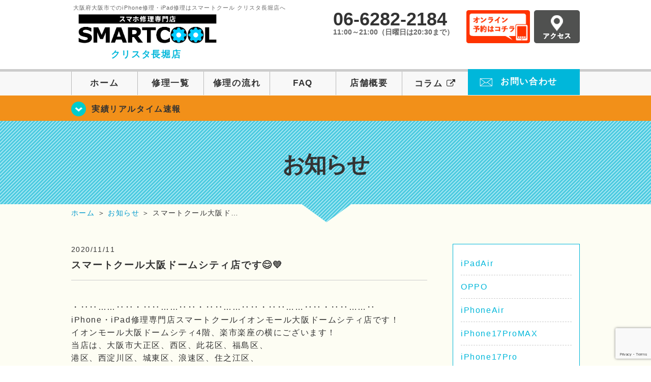

--- FILE ---
content_type: text/html; charset=UTF-8
request_url: https://smartcool-nodahanshin.com/blog/26029/
body_size: 15959
content:
<!DOCTYPE HTML>
<html lang="ja">

<head>
  <!-- メタエリアここから -->
  <meta charset="UTF-8">
      <meta name="viewport" content="width=1110" />
    <!-- メタエリアここまで -->

  <!--ファビコン・ウェブクリップ　ここから-->
  <meta property="og:image" content="https://smartcool-nodahanshin.com/wp-content/themes/smartcool-nodahanshin/images/common/share.png">
  <link rel="icon" type="image/x-icon" href="https://smartcool-nodahanshin.com/wp-content/themes/smartcool-nodahanshin/images/common/favicon.ico">
  <link rel="shortcut icon" href="https://smartcool-nodahanshin.com/wp-content/themes/smartcool-nodahanshin/images/common/favicon.ico">
  <link rel="apple-touch-icon" href="https://smartcool-nodahanshin.com/wp-content/themes/smartcool-nodahanshin/images/common/favicon.ico">
  <!--ファビコン・ウェブクリップ　ここまで-->

  <!-- スタイルシート読み込みここから -->
  <link rel="stylesheet" href="https://smartcool-nodahanshin.com/wp-content/themes/smartcool-nodahanshin/css/common.css">
  <link rel="stylesheet" href="https://smartcool-nodahanshin.com/wp-content/themes/smartcool-nodahanshin/css/layout.css">
  <link rel="stylesheet" href="https://smartcool-nodahanshin.com/wp-content/themes/smartcool-nodahanshin/css/parts.css">
  <link rel="stylesheet" href="https://smartcool-nodahanshin.com/wp-content/themes/smartcool-nodahanshin/css/font-awesome.min.css">
  <link rel="stylesheet" href="https://smartcool-nodahanshin.com/wp-content/themes/smartcool-nodahanshin/css/slider-pro.min.css">
  <link rel="stylesheet" href="https://smartcool-nodahanshin.com/wp-content/themes/smartcool-nodahanshin/css/price-table.css">
  <link rel="stylesheet" href="https://smartcool-nodahanshin.com/wp-content/themes/smartcool-nodahanshin/js/SlickNav/dist/slicknav.css" />
  <link rel="stylesheet" href="https://smartcool-nodahanshin.com/wp-content/themes/smartcool-nodahanshin/css/top-latest-info.css">
  <!-- スタイルシート読み込みここまで -->

  <!-- JS読み込みここから -->
  <script src="https://smartcool-nodahanshin.com/wp-content/themes/smartcool-nodahanshin/js/jquery-1.11.2.min.js"></script>
  <script src="https://smartcool-nodahanshin.com/wp-content/themes/smartcool-nodahanshin/js/setup.js"></script>
  <script src="https://smartcool-nodahanshin.com/wp-content/themes/smartcool-nodahanshin/js/jquery.sliderPro.min.js"></script>
  <script src="https://smartcool-nodahanshin.com/wp-content/themes/smartcool-nodahanshin/js/SlickNav/dist/jquery.slicknav.min.js"></script>
  <script src="https://smartcool-nodahanshin.com/wp-content/themes/smartcool-nodahanshin/js/footer-discount-banner.js"></script>
  <script src="https://smartcool-nodahanshin.com/wp-content/themes/smartcool-nodahanshin/js/header.js"></script>
  <script src="https://smartcool-nodahanshin.com/wp-content/themes/smartcool-nodahanshin/js/slider.js"></script>
  <!-- JS読み込みここまで -->

  <!--[if lt IE 9]（編集不可領域）-->
  <script src="https://smartcool-nodahanshin.com/wp-content/themes/smartcool-nodahanshin/js/html5shiv.js"></script>
  <script src="https://smartcool-nodahanshin.com/wp-content/themes/smartcool-nodahanshin/js/selectivizr.js"></script>
  <script src="https://smartcool-nodahanshin.com/wp-content/themes/smartcool-nodahanshin/js/respond.js"></script>
  <!-- [endif] -->
  <!-- Google tag (gtag.js) -->
<script async src="https://www.googletagmanager.com/gtag/js?id=G-Z9CZDGYFN8"></script>
<script>
  window.dataLayer = window.dataLayer || [];

  function gtag() {
    dataLayer.push(arguments);
  }
  gtag('js', new Date());

  gtag('config', 'G-Z9CZDGYFN8');
  gtag('config', 'UA-109489983-4');
</script>  <meta name='robots' content='index, follow, max-image-preview:large, max-snippet:-1, max-video-preview:-1' />
	<style>img:is([sizes="auto" i], [sizes^="auto," i]) { contain-intrinsic-size: 3000px 1500px }</style>
	
	<!-- This site is optimized with the Yoast SEO plugin v26.5 - https://yoast.com/wordpress/plugins/seo/ -->
	<title>スマートクール大阪ドームシティ店です😊💛 | iPhone修理スマートクール クリスタ長堀店</title>
	<meta name="description" content="・‥‥……‥‥・‥‥……‥‥・‥‥……‥‥・‥‥……‥‥・‥‥……‥ iPhone・iPad修理専門店スマートクールイオンモール大阪ドームシティ店です！" />
	<link rel="canonical" href="https://smartcool-nodahanshin.com/blog/26029/" />
	<meta property="og:locale" content="ja_JP" />
	<meta property="og:type" content="article" />
	<meta property="og:title" content="スマートクール大阪ドームシティ店です😊💛 | iPhone修理スマートクール クリスタ長堀店" />
	<meta property="og:description" content="・‥‥……‥‥・‥‥……‥‥・‥‥……‥‥・‥‥……‥‥・‥‥……‥ iPhone・iPad修理専門店スマートクールイオンモール大阪ドームシティ店です！" />
	<meta property="og:url" content="https://smartcool-nodahanshin.com/blog/26029/" />
	<meta property="og:site_name" content="iPhone修理スマートクール クリスタ長堀店" />
	<meta property="article:publisher" content="https://www.facebook.com/nodahanshin0113" />
	<meta property="article:published_time" content="2020-11-11T07:10:52+00:00" />
	<meta property="og:image" content="https://i0.wp.com/smartcool-nodahanshin.com/wp-content/uploads/2025/03/share.png?fit=1200%2C630&ssl=1" />
	<meta property="og:image:width" content="1200" />
	<meta property="og:image:height" content="630" />
	<meta property="og:image:type" content="image/png" />
	<meta name="author" content="イオンモール大阪ドームシティ店" />
	<meta name="twitter:card" content="summary_large_image" />
	<meta name="twitter:creator" content="@scnodahanshin" />
	<meta name="twitter:site" content="@scnodahanshin" />
	<meta name="twitter:label1" content="執筆者" />
	<meta name="twitter:data1" content="イオンモール大阪ドームシティ店" />
	<script type="application/ld+json" class="yoast-schema-graph">{"@context":"https://schema.org","@graph":[{"@type":"Article","@id":"https://smartcool-nodahanshin.com/blog/26029/#article","isPartOf":{"@id":"https://smartcool-nodahanshin.com/blog/26029/"},"author":{"name":"イオンモール大阪ドームシティ店","@id":"https://smartcool-nodahanshin.com/#/schema/person/acaa6cd76b5ad954a13e86750856d02c"},"headline":"スマートクール大阪ドームシティ店です😊💛","datePublished":"2020-11-11T07:10:52+00:00","mainEntityOfPage":{"@id":"https://smartcool-nodahanshin.com/blog/26029/"},"wordCount":12,"publisher":{"@id":"https://smartcool-nodahanshin.com/#organization"},"keywords":["携帯修理野田","画面修理西区","画面修理大阪ドームシティ","画面修理クリスタ長堀","画面修理大正","携帯修理大正","携帯修理イオンモール大阪ドームシティ","あいふぉん","アイフォン修理","アイフォン修理大阪","バッテリー劣化","修理","修理専門店","即日修理","最短30分","水没復旧","海老江","海老江駅","液晶交換","画面バキバキ","画面交換","画面修理","画面割れ","福島区","電池パック","電池交換"],"articleSection":["お知らせ"],"inLanguage":"ja"},{"@type":"WebPage","@id":"https://smartcool-nodahanshin.com/blog/26029/","url":"https://smartcool-nodahanshin.com/blog/26029/","name":"スマートクール大阪ドームシティ店です😊💛 | iPhone修理スマートクール クリスタ長堀店","isPartOf":{"@id":"https://smartcool-nodahanshin.com/#website"},"datePublished":"2020-11-11T07:10:52+00:00","description":"・‥‥……‥‥・‥‥……‥‥・‥‥……‥‥・‥‥……‥‥・‥‥……‥ iPhone・iPad修理専門店スマートクールイオンモール大阪ドームシティ店です！","inLanguage":"ja","potentialAction":[{"@type":"ReadAction","target":["https://smartcool-nodahanshin.com/blog/26029/"]}]},{"@type":"WebSite","@id":"https://smartcool-nodahanshin.com/#website","url":"https://smartcool-nodahanshin.com/","name":"iPhone修理スマートクール クリスタ長堀店","description":"","publisher":{"@id":"https://smartcool-nodahanshin.com/#organization"},"potentialAction":[{"@type":"SearchAction","target":{"@type":"EntryPoint","urlTemplate":"https://smartcool-nodahanshin.com/?s={search_term_string}"},"query-input":{"@type":"PropertyValueSpecification","valueRequired":true,"valueName":"search_term_string"}}],"inLanguage":"ja"},{"@type":"Organization","@id":"https://smartcool-nodahanshin.com/#organization","name":"スマートクール クリスタ長堀店","url":"https://smartcool-nodahanshin.com/","logo":{"@type":"ImageObject","inLanguage":"ja","@id":"https://smartcool-nodahanshin.com/#/schema/logo/image/","url":"https://i0.wp.com/smartcool-nodahanshin.com/wp-content/uploads/2025/03/share.png?fit=1200%2C630&ssl=1","contentUrl":"https://i0.wp.com/smartcool-nodahanshin.com/wp-content/uploads/2025/03/share.png?fit=1200%2C630&ssl=1","width":1200,"height":630,"caption":"スマートクール クリスタ長堀店"},"image":{"@id":"https://smartcool-nodahanshin.com/#/schema/logo/image/"},"sameAs":["https://www.facebook.com/nodahanshin0113","https://x.com/scnodahanshin","https://www.instagram.com/smartcool.nodahanshin/"]},{"@type":"Person","@id":"https://smartcool-nodahanshin.com/#/schema/person/acaa6cd76b5ad954a13e86750856d02c","name":"イオンモール大阪ドームシティ店","image":{"@type":"ImageObject","inLanguage":"ja","@id":"https://smartcool-nodahanshin.com/#/schema/person/image/","url":"https://secure.gravatar.com/avatar/4a03f86a0c3b5089411cd91e201efefa6b565154d0b0781fa1129960c103749b?s=96&d=mm&r=g","contentUrl":"https://secure.gravatar.com/avatar/4a03f86a0c3b5089411cd91e201efefa6b565154d0b0781fa1129960c103749b?s=96&d=mm&r=g","caption":"イオンモール大阪ドームシティ店"},"url":"https://smartcool-nodahanshin.com/author/sc_staff_osakadome/"}]}</script>
	<!-- / Yoast SEO plugin. -->


<link rel='dns-prefetch' href='//secure.gravatar.com' />
<link rel='dns-prefetch' href='//stats.wp.com' />
<link rel='dns-prefetch' href='//v0.wordpress.com' />
<link rel='preconnect' href='//i0.wp.com' />
<link rel='preconnect' href='//c0.wp.com' />
<script type="text/javascript">
/* <![CDATA[ */
window._wpemojiSettings = {"baseUrl":"https:\/\/s.w.org\/images\/core\/emoji\/16.0.1\/72x72\/","ext":".png","svgUrl":"https:\/\/s.w.org\/images\/core\/emoji\/16.0.1\/svg\/","svgExt":".svg","source":{"concatemoji":"https:\/\/smartcool-nodahanshin.com\/wp-includes\/js\/wp-emoji-release.min.js?ver=6.8.3"}};
/*! This file is auto-generated */
!function(s,n){var o,i,e;function c(e){try{var t={supportTests:e,timestamp:(new Date).valueOf()};sessionStorage.setItem(o,JSON.stringify(t))}catch(e){}}function p(e,t,n){e.clearRect(0,0,e.canvas.width,e.canvas.height),e.fillText(t,0,0);var t=new Uint32Array(e.getImageData(0,0,e.canvas.width,e.canvas.height).data),a=(e.clearRect(0,0,e.canvas.width,e.canvas.height),e.fillText(n,0,0),new Uint32Array(e.getImageData(0,0,e.canvas.width,e.canvas.height).data));return t.every(function(e,t){return e===a[t]})}function u(e,t){e.clearRect(0,0,e.canvas.width,e.canvas.height),e.fillText(t,0,0);for(var n=e.getImageData(16,16,1,1),a=0;a<n.data.length;a++)if(0!==n.data[a])return!1;return!0}function f(e,t,n,a){switch(t){case"flag":return n(e,"\ud83c\udff3\ufe0f\u200d\u26a7\ufe0f","\ud83c\udff3\ufe0f\u200b\u26a7\ufe0f")?!1:!n(e,"\ud83c\udde8\ud83c\uddf6","\ud83c\udde8\u200b\ud83c\uddf6")&&!n(e,"\ud83c\udff4\udb40\udc67\udb40\udc62\udb40\udc65\udb40\udc6e\udb40\udc67\udb40\udc7f","\ud83c\udff4\u200b\udb40\udc67\u200b\udb40\udc62\u200b\udb40\udc65\u200b\udb40\udc6e\u200b\udb40\udc67\u200b\udb40\udc7f");case"emoji":return!a(e,"\ud83e\udedf")}return!1}function g(e,t,n,a){var r="undefined"!=typeof WorkerGlobalScope&&self instanceof WorkerGlobalScope?new OffscreenCanvas(300,150):s.createElement("canvas"),o=r.getContext("2d",{willReadFrequently:!0}),i=(o.textBaseline="top",o.font="600 32px Arial",{});return e.forEach(function(e){i[e]=t(o,e,n,a)}),i}function t(e){var t=s.createElement("script");t.src=e,t.defer=!0,s.head.appendChild(t)}"undefined"!=typeof Promise&&(o="wpEmojiSettingsSupports",i=["flag","emoji"],n.supports={everything:!0,everythingExceptFlag:!0},e=new Promise(function(e){s.addEventListener("DOMContentLoaded",e,{once:!0})}),new Promise(function(t){var n=function(){try{var e=JSON.parse(sessionStorage.getItem(o));if("object"==typeof e&&"number"==typeof e.timestamp&&(new Date).valueOf()<e.timestamp+604800&&"object"==typeof e.supportTests)return e.supportTests}catch(e){}return null}();if(!n){if("undefined"!=typeof Worker&&"undefined"!=typeof OffscreenCanvas&&"undefined"!=typeof URL&&URL.createObjectURL&&"undefined"!=typeof Blob)try{var e="postMessage("+g.toString()+"("+[JSON.stringify(i),f.toString(),p.toString(),u.toString()].join(",")+"));",a=new Blob([e],{type:"text/javascript"}),r=new Worker(URL.createObjectURL(a),{name:"wpTestEmojiSupports"});return void(r.onmessage=function(e){c(n=e.data),r.terminate(),t(n)})}catch(e){}c(n=g(i,f,p,u))}t(n)}).then(function(e){for(var t in e)n.supports[t]=e[t],n.supports.everything=n.supports.everything&&n.supports[t],"flag"!==t&&(n.supports.everythingExceptFlag=n.supports.everythingExceptFlag&&n.supports[t]);n.supports.everythingExceptFlag=n.supports.everythingExceptFlag&&!n.supports.flag,n.DOMReady=!1,n.readyCallback=function(){n.DOMReady=!0}}).then(function(){return e}).then(function(){var e;n.supports.everything||(n.readyCallback(),(e=n.source||{}).concatemoji?t(e.concatemoji):e.wpemoji&&e.twemoji&&(t(e.twemoji),t(e.wpemoji)))}))}((window,document),window._wpemojiSettings);
/* ]]> */
</script>
<link rel='stylesheet' id='jetpack_related-posts-css' href='https://c0.wp.com/p/jetpack/15.2/modules/related-posts/related-posts.css' type='text/css' media='all' />
<style id='wp-emoji-styles-inline-css' type='text/css'>

	img.wp-smiley, img.emoji {
		display: inline !important;
		border: none !important;
		box-shadow: none !important;
		height: 1em !important;
		width: 1em !important;
		margin: 0 0.07em !important;
		vertical-align: -0.1em !important;
		background: none !important;
		padding: 0 !important;
	}
</style>
<link rel='stylesheet' id='wp-block-library-css' href='https://c0.wp.com/c/6.8.3/wp-includes/css/dist/block-library/style.min.css' type='text/css' media='all' />
<style id='classic-theme-styles-inline-css' type='text/css'>
/*! This file is auto-generated */
.wp-block-button__link{color:#fff;background-color:#32373c;border-radius:9999px;box-shadow:none;text-decoration:none;padding:calc(.667em + 2px) calc(1.333em + 2px);font-size:1.125em}.wp-block-file__button{background:#32373c;color:#fff;text-decoration:none}
</style>
<link rel='stylesheet' id='mediaelement-css' href='https://c0.wp.com/c/6.8.3/wp-includes/js/mediaelement/mediaelementplayer-legacy.min.css' type='text/css' media='all' />
<link rel='stylesheet' id='wp-mediaelement-css' href='https://c0.wp.com/c/6.8.3/wp-includes/js/mediaelement/wp-mediaelement.min.css' type='text/css' media='all' />
<style id='jetpack-sharing-buttons-style-inline-css' type='text/css'>
.jetpack-sharing-buttons__services-list{display:flex;flex-direction:row;flex-wrap:wrap;gap:0;list-style-type:none;margin:5px;padding:0}.jetpack-sharing-buttons__services-list.has-small-icon-size{font-size:12px}.jetpack-sharing-buttons__services-list.has-normal-icon-size{font-size:16px}.jetpack-sharing-buttons__services-list.has-large-icon-size{font-size:24px}.jetpack-sharing-buttons__services-list.has-huge-icon-size{font-size:36px}@media print{.jetpack-sharing-buttons__services-list{display:none!important}}.editor-styles-wrapper .wp-block-jetpack-sharing-buttons{gap:0;padding-inline-start:0}ul.jetpack-sharing-buttons__services-list.has-background{padding:1.25em 2.375em}
</style>
<style id='global-styles-inline-css' type='text/css'>
:root{--wp--preset--aspect-ratio--square: 1;--wp--preset--aspect-ratio--4-3: 4/3;--wp--preset--aspect-ratio--3-4: 3/4;--wp--preset--aspect-ratio--3-2: 3/2;--wp--preset--aspect-ratio--2-3: 2/3;--wp--preset--aspect-ratio--16-9: 16/9;--wp--preset--aspect-ratio--9-16: 9/16;--wp--preset--color--black: #000000;--wp--preset--color--cyan-bluish-gray: #abb8c3;--wp--preset--color--white: #ffffff;--wp--preset--color--pale-pink: #f78da7;--wp--preset--color--vivid-red: #cf2e2e;--wp--preset--color--luminous-vivid-orange: #ff6900;--wp--preset--color--luminous-vivid-amber: #fcb900;--wp--preset--color--light-green-cyan: #7bdcb5;--wp--preset--color--vivid-green-cyan: #00d084;--wp--preset--color--pale-cyan-blue: #8ed1fc;--wp--preset--color--vivid-cyan-blue: #0693e3;--wp--preset--color--vivid-purple: #9b51e0;--wp--preset--gradient--vivid-cyan-blue-to-vivid-purple: linear-gradient(135deg,rgba(6,147,227,1) 0%,rgb(155,81,224) 100%);--wp--preset--gradient--light-green-cyan-to-vivid-green-cyan: linear-gradient(135deg,rgb(122,220,180) 0%,rgb(0,208,130) 100%);--wp--preset--gradient--luminous-vivid-amber-to-luminous-vivid-orange: linear-gradient(135deg,rgba(252,185,0,1) 0%,rgba(255,105,0,1) 100%);--wp--preset--gradient--luminous-vivid-orange-to-vivid-red: linear-gradient(135deg,rgba(255,105,0,1) 0%,rgb(207,46,46) 100%);--wp--preset--gradient--very-light-gray-to-cyan-bluish-gray: linear-gradient(135deg,rgb(238,238,238) 0%,rgb(169,184,195) 100%);--wp--preset--gradient--cool-to-warm-spectrum: linear-gradient(135deg,rgb(74,234,220) 0%,rgb(151,120,209) 20%,rgb(207,42,186) 40%,rgb(238,44,130) 60%,rgb(251,105,98) 80%,rgb(254,248,76) 100%);--wp--preset--gradient--blush-light-purple: linear-gradient(135deg,rgb(255,206,236) 0%,rgb(152,150,240) 100%);--wp--preset--gradient--blush-bordeaux: linear-gradient(135deg,rgb(254,205,165) 0%,rgb(254,45,45) 50%,rgb(107,0,62) 100%);--wp--preset--gradient--luminous-dusk: linear-gradient(135deg,rgb(255,203,112) 0%,rgb(199,81,192) 50%,rgb(65,88,208) 100%);--wp--preset--gradient--pale-ocean: linear-gradient(135deg,rgb(255,245,203) 0%,rgb(182,227,212) 50%,rgb(51,167,181) 100%);--wp--preset--gradient--electric-grass: linear-gradient(135deg,rgb(202,248,128) 0%,rgb(113,206,126) 100%);--wp--preset--gradient--midnight: linear-gradient(135deg,rgb(2,3,129) 0%,rgb(40,116,252) 100%);--wp--preset--font-size--small: 13px;--wp--preset--font-size--medium: 20px;--wp--preset--font-size--large: 36px;--wp--preset--font-size--x-large: 42px;--wp--preset--spacing--20: 0.44rem;--wp--preset--spacing--30: 0.67rem;--wp--preset--spacing--40: 1rem;--wp--preset--spacing--50: 1.5rem;--wp--preset--spacing--60: 2.25rem;--wp--preset--spacing--70: 3.38rem;--wp--preset--spacing--80: 5.06rem;--wp--preset--shadow--natural: 6px 6px 9px rgba(0, 0, 0, 0.2);--wp--preset--shadow--deep: 12px 12px 50px rgba(0, 0, 0, 0.4);--wp--preset--shadow--sharp: 6px 6px 0px rgba(0, 0, 0, 0.2);--wp--preset--shadow--outlined: 6px 6px 0px -3px rgba(255, 255, 255, 1), 6px 6px rgba(0, 0, 0, 1);--wp--preset--shadow--crisp: 6px 6px 0px rgba(0, 0, 0, 1);}:where(.is-layout-flex){gap: 0.5em;}:where(.is-layout-grid){gap: 0.5em;}body .is-layout-flex{display: flex;}.is-layout-flex{flex-wrap: wrap;align-items: center;}.is-layout-flex > :is(*, div){margin: 0;}body .is-layout-grid{display: grid;}.is-layout-grid > :is(*, div){margin: 0;}:where(.wp-block-columns.is-layout-flex){gap: 2em;}:where(.wp-block-columns.is-layout-grid){gap: 2em;}:where(.wp-block-post-template.is-layout-flex){gap: 1.25em;}:where(.wp-block-post-template.is-layout-grid){gap: 1.25em;}.has-black-color{color: var(--wp--preset--color--black) !important;}.has-cyan-bluish-gray-color{color: var(--wp--preset--color--cyan-bluish-gray) !important;}.has-white-color{color: var(--wp--preset--color--white) !important;}.has-pale-pink-color{color: var(--wp--preset--color--pale-pink) !important;}.has-vivid-red-color{color: var(--wp--preset--color--vivid-red) !important;}.has-luminous-vivid-orange-color{color: var(--wp--preset--color--luminous-vivid-orange) !important;}.has-luminous-vivid-amber-color{color: var(--wp--preset--color--luminous-vivid-amber) !important;}.has-light-green-cyan-color{color: var(--wp--preset--color--light-green-cyan) !important;}.has-vivid-green-cyan-color{color: var(--wp--preset--color--vivid-green-cyan) !important;}.has-pale-cyan-blue-color{color: var(--wp--preset--color--pale-cyan-blue) !important;}.has-vivid-cyan-blue-color{color: var(--wp--preset--color--vivid-cyan-blue) !important;}.has-vivid-purple-color{color: var(--wp--preset--color--vivid-purple) !important;}.has-black-background-color{background-color: var(--wp--preset--color--black) !important;}.has-cyan-bluish-gray-background-color{background-color: var(--wp--preset--color--cyan-bluish-gray) !important;}.has-white-background-color{background-color: var(--wp--preset--color--white) !important;}.has-pale-pink-background-color{background-color: var(--wp--preset--color--pale-pink) !important;}.has-vivid-red-background-color{background-color: var(--wp--preset--color--vivid-red) !important;}.has-luminous-vivid-orange-background-color{background-color: var(--wp--preset--color--luminous-vivid-orange) !important;}.has-luminous-vivid-amber-background-color{background-color: var(--wp--preset--color--luminous-vivid-amber) !important;}.has-light-green-cyan-background-color{background-color: var(--wp--preset--color--light-green-cyan) !important;}.has-vivid-green-cyan-background-color{background-color: var(--wp--preset--color--vivid-green-cyan) !important;}.has-pale-cyan-blue-background-color{background-color: var(--wp--preset--color--pale-cyan-blue) !important;}.has-vivid-cyan-blue-background-color{background-color: var(--wp--preset--color--vivid-cyan-blue) !important;}.has-vivid-purple-background-color{background-color: var(--wp--preset--color--vivid-purple) !important;}.has-black-border-color{border-color: var(--wp--preset--color--black) !important;}.has-cyan-bluish-gray-border-color{border-color: var(--wp--preset--color--cyan-bluish-gray) !important;}.has-white-border-color{border-color: var(--wp--preset--color--white) !important;}.has-pale-pink-border-color{border-color: var(--wp--preset--color--pale-pink) !important;}.has-vivid-red-border-color{border-color: var(--wp--preset--color--vivid-red) !important;}.has-luminous-vivid-orange-border-color{border-color: var(--wp--preset--color--luminous-vivid-orange) !important;}.has-luminous-vivid-amber-border-color{border-color: var(--wp--preset--color--luminous-vivid-amber) !important;}.has-light-green-cyan-border-color{border-color: var(--wp--preset--color--light-green-cyan) !important;}.has-vivid-green-cyan-border-color{border-color: var(--wp--preset--color--vivid-green-cyan) !important;}.has-pale-cyan-blue-border-color{border-color: var(--wp--preset--color--pale-cyan-blue) !important;}.has-vivid-cyan-blue-border-color{border-color: var(--wp--preset--color--vivid-cyan-blue) !important;}.has-vivid-purple-border-color{border-color: var(--wp--preset--color--vivid-purple) !important;}.has-vivid-cyan-blue-to-vivid-purple-gradient-background{background: var(--wp--preset--gradient--vivid-cyan-blue-to-vivid-purple) !important;}.has-light-green-cyan-to-vivid-green-cyan-gradient-background{background: var(--wp--preset--gradient--light-green-cyan-to-vivid-green-cyan) !important;}.has-luminous-vivid-amber-to-luminous-vivid-orange-gradient-background{background: var(--wp--preset--gradient--luminous-vivid-amber-to-luminous-vivid-orange) !important;}.has-luminous-vivid-orange-to-vivid-red-gradient-background{background: var(--wp--preset--gradient--luminous-vivid-orange-to-vivid-red) !important;}.has-very-light-gray-to-cyan-bluish-gray-gradient-background{background: var(--wp--preset--gradient--very-light-gray-to-cyan-bluish-gray) !important;}.has-cool-to-warm-spectrum-gradient-background{background: var(--wp--preset--gradient--cool-to-warm-spectrum) !important;}.has-blush-light-purple-gradient-background{background: var(--wp--preset--gradient--blush-light-purple) !important;}.has-blush-bordeaux-gradient-background{background: var(--wp--preset--gradient--blush-bordeaux) !important;}.has-luminous-dusk-gradient-background{background: var(--wp--preset--gradient--luminous-dusk) !important;}.has-pale-ocean-gradient-background{background: var(--wp--preset--gradient--pale-ocean) !important;}.has-electric-grass-gradient-background{background: var(--wp--preset--gradient--electric-grass) !important;}.has-midnight-gradient-background{background: var(--wp--preset--gradient--midnight) !important;}.has-small-font-size{font-size: var(--wp--preset--font-size--small) !important;}.has-medium-font-size{font-size: var(--wp--preset--font-size--medium) !important;}.has-large-font-size{font-size: var(--wp--preset--font-size--large) !important;}.has-x-large-font-size{font-size: var(--wp--preset--font-size--x-large) !important;}
:where(.wp-block-post-template.is-layout-flex){gap: 1.25em;}:where(.wp-block-post-template.is-layout-grid){gap: 1.25em;}
:where(.wp-block-columns.is-layout-flex){gap: 2em;}:where(.wp-block-columns.is-layout-grid){gap: 2em;}
:root :where(.wp-block-pullquote){font-size: 1.5em;line-height: 1.6;}
</style>
<link rel='stylesheet' id='contact-form-7-css' href='https://smartcool-nodahanshin.com/wp-content/plugins/contact-form-7/includes/css/styles.css?ver=' type='text/css' media='all' />
<link rel='stylesheet' id='ez-toc-css' href='https://smartcool-nodahanshin.com/wp-content/plugins/easy-table-of-contents/assets/css/screen.min.css?ver=' type='text/css' media='all' />
<style id='ez-toc-inline-css' type='text/css'>
div#ez-toc-container .ez-toc-title {font-size: 120%;}div#ez-toc-container .ez-toc-title {font-weight: 500;}div#ez-toc-container ul li , div#ez-toc-container ul li a {font-size: 95%;}div#ez-toc-container ul li , div#ez-toc-container ul li a {font-weight: 500;}div#ez-toc-container nav ul ul li {font-size: 90%;}.ez-toc-box-title {font-weight: bold; margin-bottom: 10px; text-align: center; text-transform: uppercase; letter-spacing: 1px; color: #666; padding-bottom: 5px;position:absolute;top:-4%;left:5%;background-color: inherit;transition: top 0.3s ease;}.ez-toc-box-title.toc-closed {top:-25%;}
.ez-toc-container-direction {direction: ltr;}.ez-toc-counter ul{counter-reset: item ;}.ez-toc-counter nav ul li a::before {content: counters(item, '.', decimal) '. ';display: inline-block;counter-increment: item;flex-grow: 0;flex-shrink: 0;margin-right: .2em; float: left; }.ez-toc-widget-direction {direction: ltr;}.ez-toc-widget-container ul{counter-reset: item ;}.ez-toc-widget-container nav ul li a::before {content: counters(item, '.', decimal) '. ';display: inline-block;counter-increment: item;flex-grow: 0;flex-shrink: 0;margin-right: .2em; float: left; }
</style>
<link rel='stylesheet' id='wp-pagenavi-css' href='https://smartcool-nodahanshin.com/wp-content/plugins/wp-pagenavi/pagenavi-css.css?ver=' type='text/css' media='all' />
<link rel='stylesheet' id='sharedaddy-css' href='https://c0.wp.com/p/jetpack/15.2/modules/sharedaddy/sharing.css' type='text/css' media='all' />
<link rel='stylesheet' id='social-logos-css' href='https://c0.wp.com/p/jetpack/15.2/_inc/social-logos/social-logos.min.css' type='text/css' media='all' />
<script type="text/javascript" id="jetpack_related-posts-js-extra">
/* <![CDATA[ */
var related_posts_js_options = {"post_heading":"h4"};
/* ]]> */
</script>
<script type="text/javascript" src="https://c0.wp.com/p/jetpack/15.2/_inc/build/related-posts/related-posts.min.js" id="jetpack_related-posts-js"></script>
<script type="text/javascript" src="https://c0.wp.com/c/6.8.3/wp-includes/js/jquery/jquery.min.js" id="jquery-core-js"></script>
<script type="text/javascript" src="https://c0.wp.com/c/6.8.3/wp-includes/js/jquery/jquery-migrate.min.js" id="jquery-migrate-js"></script>
<link rel="https://api.w.org/" href="https://smartcool-nodahanshin.com/wp-json/" /><link rel="alternate" title="JSON" type="application/json" href="https://smartcool-nodahanshin.com/wp-json/wp/v2/posts/26029" /><link rel="EditURI" type="application/rsd+xml" title="RSD" href="https://smartcool-nodahanshin.com/xmlrpc.php?rsd" />
<meta name="generator" content="WordPress 6.8.3" />
<link rel='shortlink' href='https://wp.me/p9sXwH-6LP' />
<link rel="alternate" title="oEmbed (JSON)" type="application/json+oembed" href="https://smartcool-nodahanshin.com/wp-json/oembed/1.0/embed?url=https%3A%2F%2Fsmartcool-nodahanshin.com%2Fblog%2F26029%2F" />
<link rel="alternate" title="oEmbed (XML)" type="text/xml+oembed" href="https://smartcool-nodahanshin.com/wp-json/oembed/1.0/embed?url=https%3A%2F%2Fsmartcool-nodahanshin.com%2Fblog%2F26029%2F&#038;format=xml" />
	<style>img#wpstats{display:none}</style>
		<script type="application/ld+json">{
    "@context": "http://schema.org",
    "@type": "Article",
    "headline": "スマートクール大阪ドームシティ店です😊💛",
    "author": {
        "@type": "Person",
        "name": "イオンモール大阪ドームシティ店"
    },
    "datePublished": "2020-11-11",
    "dateModified": "2020-11-11",
    "articleSection": "お知らせ",
    "url": "https://smartcool-nodahanshin.com/blog/26029/",
    "mainEntityOfPage": {
        "@type": "WebPage",
        "@id": "https://smartcool-nodahanshin.com/blog/26029/"
    },
    "publisher": {
        "@type": "Organization",
        "name": "iPhone修理スマートクール クリスタ長堀店",
        "logo": {
            "@type": "ImageObject",
            "url": "https://smartcool-nodahanshin.com/wp-content/themes/smartcool-single/images/common/img_logo.png"
        }
    },
    "image": {
        "@type": "ImageObject",
        "url": "https://smartcool-nodahanshin.com/wp-content/themes/smartcool-single/images/common/img_logo.png"
    }
}</script>
<style type="text/css">.recentcomments a{display:inline !important;padding:0 !important;margin:0 !important;}</style><!-- 必須テンプレートタグ -->
</head>

<body>
  <article id="conbox">
    <header id="header">
      <div class="header-inner clearfix">
        <div class="header-logo-box">
          <a href="https://smartcool-nodahanshin.com/">
                          <p class="header-logo-txt"><span>大阪府大阪市でのiPhone修理・iPad修理はスマートクール クリスタ長堀店へ</span>
                <img class="header-logo-image" src="https://smartcool-nodahanshin.com/wp-content/themes/smartcool-nodahanshin/images/common/img_logo_pc.png" width="300" height="63" alt="スマートクール クリスタ長堀店" />
                <p class="header-logo-shop-name">クリスタ長堀店</p>
              </p>
                      </a>
        </div>
        <!-- /logo-box -->

        <!-- infoここから -->
        <div class="header-info-box clearfix">

          <div class="header-tel-box">
            <p class="header-tel">06-6282-2184</p>
            <p class="header-time">11:00～21:00（日曜日は20:30まで）</p>
            <!-- <p class="header-time-temporary"></p> -->
          </div>

          <div class="header-info-btn-box">
            <div class="header-info-btn01">
              <a href="https://select-type.com/rsv/?id=ukFXYiHILeA&c_id=32025&w_flg=1" target="blank"><img src="https://smartcool-nodahanshin.com/wp-content/themes/smartcool-nodahanshin/images/common/btn_reserve.jpg" width="125" height="65" alt="オンライン予約はコチラ" /></a>
            </div>
            <div class="header-info-btn02">
              <a href="https://smartcool-nodahanshin.com/about#access"><img src="https://smartcool-nodahanshin.com/wp-content/themes/smartcool-nodahanshin/images/top/btn_access.gif" width="90" height="65" alt="アクセス" /></a>
            </div>
          </div>

        </div>
      </div>
      <!-- infoここまで -->

      <!-- スマホ用ナビここから -->
      <!-- SP MENU -->
      <div class="menu-overlay"></div>
      <!-- メニュー／電話／ネット予約 -->

      <!-- ナビゲーションボタン -->
      <div class="bottom-nav">
        <a href="#" class="bottom-nav-item js-menu-toggle">メニュー</a>
        <a href="#" class="bottom-nav-item js-tel-toggle">電話</a>
        <a href="#" class="bottom-nav-item js-reserve-toggle">ネット予約</a>
      </div>

      <!-- メニュー -->
      <div class="sp-fixed-header">
        <div class="menu main-menu">
          <div class="menu-list">
            <a href="https://smartcool-nodahanshin.com/">ホーム</a><br>
            <a href="https://smartcool-nodahanshin.com/repair">修理一覧</a><br>
            <a href="https://smartcool-nodahanshin.com/flow">修理の流れ</a><br>
            <a href="https://smartcool-nodahanshin.com/faq">FAQ</a><br>
            <a href="https://smartcool-nodahanshin.com/about">店舗概要</a><br>
            <a href="https://smartcool-group.com/media" target="_blank">
              コラム <i class="fa fa-external-link" aria-hidden="true"></i>
            </a><br>
            <a href="https://smartcool-nodahanshin.com/contact">お問い合わせ</a><br>
          </div>
        </div>
      </div>

      <!-- 電話メニュー -->
      <div class="sp-fixed-header">
        <div class="menu tell-menu">
          <div class="menu-list">
            <a href="tel:06-6282-2184"><i class="fa fa-phone"></i> クリスタ長堀店</a>
          </div>
        </div>
      </div>


      <!-- ネット予約メニュー -->
      <div class="sp-fixed-header">
        <div class="menu reserve-menu">
          <div class="menu-list">
            <a href="https://select-type.com/rsv/?id=ukFXYiHILeA&c_id=32025&w_flg=1"><i class="fa fa-calendar"></i>クリスタ長堀店</a>
          </div>
        </div>
      </div>
      <!-- スマホ用ナビここまで -->
      <!-- PC用ナビここから -->
      <nav>
        <ul id="globalnav">
          <li><a href="https://smartcool-nodahanshin.com/">ホーム</a></li>
          <li><a href="https://smartcool-nodahanshin.com/repair">修理一覧</a></li>
          <li><a href="https://smartcool-nodahanshin.com/flow">修理の流れ</a></li>
          <li><a href="https://smartcool-nodahanshin.com/faq">FAQ</a></li>
          <li><a href="https://smartcool-nodahanshin.com/about">店舗概要</a></li>
          <li><a href="https://smartcool-group.com/media" target="_blank">コラム <i class="fa fa-external-link" aria-hidden="true" style="font-size: inherit;padding: 0;"></i></a></li>
          <li class="header-contact"><a href="https://smartcool-nodahanshin.com/contact">お問い合わせ</a></li>
        </ul>
        <!-- PC用ナビここまで -->
      </nav>
    </header>

    <!-- トップページメインイメージここから -->
          <section class="bg-top-eyecatch mb0">
        <div class="bg-eyecatch01">
          <div class="contents">
            <p class="campaign-info"><a href="https://smartcool-nodahanshin.com/realtime">実績リアルタイム速報</a></p>
          </div>
        </div>
      </section>

      <div class="img-sub">
                  <p>
            お知らせ          </p>
              </div><!-- /img-main-sub -->
        <!-- 下層メインイメージここまで -->

    <div id="wrapper">
      <!-- パンくずここから -->
              <div id="breadcrumbs" ><ul><li class="breadcrumb-top" itemscope itemtype="http://data-vocabulary.org/Breadcrumb"><a href="https://smartcool-nodahanshin.com/" itemprop="url"><span itemprop="title">ホーム</span></a></li><li>&nbsp;＞&nbsp;</li><li itemscope itemtype="http://data-vocabulary.org/Breadcrumb"><a href="https://smartcool-nodahanshin.com/blog/" itemprop="url"><span itemprop="title">お知らせ</span></a></li><li>&nbsp;＞&nbsp;</li><li>スマートクール大阪ド…</li></ul></div>            <!-- パンくずここまで -->
<section>
  <div class="contents">
    <div class="contents-main">
                <p class="post-date">2020/11/11</p>
          <h1 class="post-title"><a href="https://smartcool-nodahanshin.com/blog/26029/">スマートクール大阪ドームシティ店です😊💛</a></h1>
          <div class="single-post-content">
            <p><span>・‥‥……‥‥・‥‥……‥‥・‥‥……‥‥・‥‥……‥‥・‥‥……‥</span><br />
<span>iPhone・iPad修理専門店スマートクールイオンモール大阪ドームシティ店です！</span><br />
<span>イオンモール大阪ドームシティ4階、楽市楽座の横にございます！</span><br />
<span>当店は、大阪市大正区、西区、此花区、福島区、</span><br />
<span>港区、西淀川区、城東区、浪速区、住之江区、</span><br />
<span>天王寺区、西成区、中央区、淀川区、西淀川区、東淀川区、</span><br />
<span>平野区、東大阪市、寝屋川市、岸和田市</span><br />
<span>などから多くのお客様がご来店頂いております。</span><br />
<span>阪神電鉄なんば線「ドーム前」駅からすぐ！</span><br />
<span>大阪市西区千代崎3-13-1イオンモール大阪ドームシティ4階</span><br />
<span>℡:06-6586-9918</span><br />
<span>・‥‥……‥‥・‥‥……‥‥・‥‥……‥‥・‥‥……‥‥・‥‥……‥</span></p>
<p><span>こんにちは！</span></p>
<p><span>冬が近づいてきました&#8230;..</span></p>
<p><span>お体にはご自愛ください☃</span></p>
<p><span>また、当店では</span><br />
<span>iPhoneの即日修理行っております＾＾</span></p>
<p><span>画面割れ、バッテリーの交換、</span><br />
<span>ホームボタン交換など&#8230;&#8230;</span></p>
<p><span>ご相談だけでも大歓迎です♪</span><br />
<span>当店にお立ち寄りくださいませ！</span></p>
<p><span>〇●〇●〇●〇●〇●〇●〇●〇●〇●〇●〇●〇●〇●〇●〇●〇●〇●〇●〇●〇●〇●〇●〇●〇●〇●〇●〇●〇</span><br />
<span>店舗名 スマートクール 大阪ドームシティ店</span><br />
<span>住所 〒550-0023大阪市西区千代崎3-13-1イオンモール大阪ドームシティ4階</span><br />
<span>電話番号 06-6586-9918</span><br />
<span>営業時間 10:00～21:00 年中無休</span></p>
<div class="sharedaddy sd-sharing-enabled"><div class="robots-nocontent sd-block sd-social sd-social-icon sd-sharing"><h3 class="sd-title">共有:</h3><div class="sd-content"><ul><li class="share-facebook"><a rel="nofollow noopener noreferrer"
				data-shared="sharing-facebook-26029"
				class="share-facebook sd-button share-icon no-text"
				href="https://smartcool-nodahanshin.com/blog/26029/?share=facebook"
				target="_blank"
				aria-labelledby="sharing-facebook-26029"
				>
				<span id="sharing-facebook-26029" hidden>Facebook で共有するにはクリックしてください (新しいウィンドウで開きます)</span>
				<span>Facebook</span>
			</a></li><li class="share-twitter"><a rel="nofollow noopener noreferrer"
				data-shared="sharing-twitter-26029"
				class="share-twitter sd-button share-icon no-text"
				href="https://smartcool-nodahanshin.com/blog/26029/?share=twitter"
				target="_blank"
				aria-labelledby="sharing-twitter-26029"
				>
				<span id="sharing-twitter-26029" hidden>クリックして X で共有 (新しいウィンドウで開きます)</span>
				<span>X</span>
			</a></li><li class="share-end"></li></ul></div></div></div>
<div id='jp-relatedposts' class='jp-relatedposts' >
	<h3 class="jp-relatedposts-headline"><em>関連</em></h3>
</div>          </div>
          <div class="single-post-prev">
                        <a href="https://smartcool-nodahanshin.com/blog/"><img src="https://smartcool-nodahanshin.com/wp-content/themes/smartcool-nodahanshin/images/common/btn_prev.gif" />
            </a>
          </div>
          </div>
    <div id="sidebar">
  <section>
    <div class="news_category">

      <ul class="archive_list">
        	<li class="cat-item cat-item-2014"><a href="https://smartcool-nodahanshin.com/ipadair/">iPadAir</a>
</li>
	<li class="cat-item cat-item-2011"><a href="https://smartcool-nodahanshin.com/oppo/">OPPO</a>
</li>
	<li class="cat-item cat-item-2005"><a href="https://smartcool-nodahanshin.com/iphoneair/">iPhoneAir</a>
</li>
	<li class="cat-item cat-item-2004"><a href="https://smartcool-nodahanshin.com/iphone17promax/">iPhone17ProMAX</a>
</li>
	<li class="cat-item cat-item-2003"><a href="https://smartcool-nodahanshin.com/iphone17pro/">iPhone17Pro</a>
</li>
	<li class="cat-item cat-item-2002"><a href="https://smartcool-nodahanshin.com/iphone17/">iPhone17</a>
</li>
	<li class="cat-item cat-item-2000"><a href="https://smartcool-nodahanshin.com/iphone15promax/">iPhone15ProMAX</a>
</li>
	<li class="cat-item cat-item-1999"><a href="https://smartcool-nodahanshin.com/iphone16promax/">iPhone16ProMAX</a>
</li>
	<li class="cat-item cat-item-1998"><a href="https://smartcool-nodahanshin.com/iphone15/">iPhone15</a>
</li>
	<li class="cat-item cat-item-1997"><a href="https://smartcool-nodahanshin.com/iphone14promax/">iPhone14ProMAX</a>
</li>
	<li class="cat-item cat-item-1994"><a href="https://smartcool-nodahanshin.com/iphone-16/">iPhone 16</a>
</li>
	<li class="cat-item cat-item-1992"><a href="https://smartcool-nodahanshin.com/iphone15pro/">iPhone15Pro</a>
</li>
	<li class="cat-item cat-item-1991"><a href="https://smartcool-nodahanshin.com/iphone-16pro/">iphone 16Pro</a>
</li>
	<li class="cat-item cat-item-1989"><a href="https://smartcool-nodahanshin.com/iphone14/">iPhone14</a>
</li>
	<li class="cat-item cat-item-1966"><a href="https://smartcool-nodahanshin.com/iphone14pro/">iPhone14Pro</a>
</li>
	<li class="cat-item cat-item-1961"><a href="https://smartcool-nodahanshin.com/iphonese3/">iPhoneSE3</a>
</li>
	<li class="cat-item cat-item-17"><a href="https://smartcool-nodahanshin.com/realtime/">修理実績リアルタイム速報</a>
</li>
	<li class="cat-item cat-item-15"><a href="https://smartcool-nodahanshin.com/blog/">お知らせ</a>
<ul class='children'>
	<li class="cat-item cat-item-14"><a href="https://smartcool-nodahanshin.com/blog/voice/">お客様の声</a>
</li>
	<li class="cat-item cat-item-24"><a href="https://smartcool-nodahanshin.com/blog/iphone-trouble/">困った時は</a>
</li>
	<li class="cat-item cat-item-21"><a href="https://smartcool-nodahanshin.com/blog/iphone-tips/">マメ知識</a>
</li>
</ul>
</li>
	<li class="cat-item cat-item-1926"><a href="https://smartcool-nodahanshin.com/%e3%82%b2%e3%83%bc%e3%83%a0%e6%a9%9f/">ゲーム機</a>
<ul class='children'>
	<li class="cat-item cat-item-1912"><a href="https://smartcool-nodahanshin.com/%e3%82%b2%e3%83%bc%e3%83%a0%e6%a9%9f/nintendo-switch-lite/">Nintendo Switch Lite</a>
</li>
	<li class="cat-item cat-item-1786"><a href="https://smartcool-nodahanshin.com/%e3%82%b2%e3%83%bc%e3%83%a0%e6%a9%9f/nintendo-switch/">Nintendo Switch</a>
	<ul class='children'>
	<li class="cat-item cat-item-1950"><a href="https://smartcool-nodahanshin.com/%e3%82%b2%e3%83%bc%e3%83%a0%e6%a9%9f/nintendo-switch/%e3%83%ac%e3%83%bc%e3%83%ab%e4%ba%a4%e6%8f%9b/">レール交換</a>
</li>
	<li class="cat-item cat-item-1949"><a href="https://smartcool-nodahanshin.com/%e3%82%b2%e3%83%bc%e3%83%a0%e6%a9%9f/nintendo-switch/%e3%82%bd%e3%83%95%e3%83%88%e3%83%88%e3%83%ac%e3%82%a4%e4%ba%a4%e6%8f%9b/">ソフトトレイ交換</a>
</li>
	<li class="cat-item cat-item-1943"><a href="https://smartcool-nodahanshin.com/%e3%82%b2%e3%83%bc%e3%83%a0%e6%a9%9f/nintendo-switch/%e3%82%bd%e3%83%95%e3%83%88%e3%83%88%e3%83%ac%e3%83%bc%e4%ba%a4%e6%8f%9b/">ソフトトレー交換</a>
</li>
	<li class="cat-item cat-item-1936"><a href="https://smartcool-nodahanshin.com/%e3%82%b2%e3%83%bc%e3%83%a0%e6%a9%9f/nintendo-switch/%e3%82%a2%e3%83%8a%e3%83%ad%e3%82%b0%e3%82%b9%e3%83%86%e3%82%a3%e3%83%83%e3%82%af%e4%ba%a4%e6%8f%9b/">アナログスティック交換</a>
</li>
	<li class="cat-item cat-item-1935"><a href="https://smartcool-nodahanshin.com/%e3%82%b2%e3%83%bc%e3%83%a0%e6%a9%9f/nintendo-switch/%e6%b6%b2%e6%99%b6%e4%ba%a4%e6%8f%9b/">液晶交換</a>
</li>
	<li class="cat-item cat-item-1934"><a href="https://smartcool-nodahanshin.com/%e3%82%b2%e3%83%bc%e3%83%a0%e6%a9%9f/nintendo-switch/sd%e3%82%ab%e3%83%bc%e3%83%89%e3%83%88%e3%83%ac%e3%82%a4%e4%ba%a4%e6%8f%9b/">SDカードトレイ交換</a>
</li>
	</ul>
</li>
</ul>
</li>
	<li class="cat-item cat-item-1923"><a href="https://smartcool-nodahanshin.com/%e4%bf%ae%e7%90%86%e3%83%a1%e3%83%8b%e3%83%a5%e3%83%bc/">修理メニュー</a>
<ul class='children'>
	<li class="cat-item cat-item-1984"><a href="https://smartcool-nodahanshin.com/%e4%bf%ae%e7%90%86%e3%83%a1%e3%83%8b%e3%83%a5%e3%83%bc/%e6%b0%b4%e6%b2%a1%e5%be%a9%e6%97%a7/">水没復旧</a>
</li>
	<li class="cat-item cat-item-1957"><a href="https://smartcool-nodahanshin.com/%e4%bf%ae%e7%90%86%e3%83%a1%e3%83%8b%e3%83%a5%e3%83%bc/%e3%82%ac%e3%83%a9%e3%82%b9%e3%83%95%e3%82%a3%e3%83%ab%e3%83%a0/">ガラスフィルム</a>
</li>
	<li class="cat-item cat-item-1947"><a href="https://smartcool-nodahanshin.com/%e4%bf%ae%e7%90%86%e3%83%a1%e3%83%8b%e3%83%a5%e3%83%bc/%e3%83%9b%e3%83%bc%e3%83%a0%e3%83%9c%e3%82%bf%e3%83%b3%e4%bf%ae%e7%90%86/">ホームボタン修理</a>
</li>
	<li class="cat-item cat-item-1940"><a href="https://smartcool-nodahanshin.com/%e4%bf%ae%e7%90%86%e3%83%a1%e3%83%8b%e3%83%a5%e3%83%bc/%e5%85%85%e9%9b%bb%e5%8f%a3%e4%ba%a4%e6%8f%9b/">充電口交換</a>
</li>
	<li class="cat-item cat-item-1933"><a href="https://smartcool-nodahanshin.com/%e4%bf%ae%e7%90%86%e3%83%a1%e3%83%8b%e3%83%a5%e3%83%bc/%e3%83%90%e3%83%83%e3%82%af%e3%82%ab%e3%83%a1%e3%83%a9%e4%ba%a4%e6%8f%9b/">バックカメラ交換</a>
</li>
	<li class="cat-item cat-item-1924"><a href="https://smartcool-nodahanshin.com/%e4%bf%ae%e7%90%86%e3%83%a1%e3%83%8b%e3%83%a5%e3%83%bc/%e7%94%bb%e9%9d%a2%e4%ba%a4%e6%8f%9b/">画面交換</a>
</li>
	<li class="cat-item cat-item-1919"><a href="https://smartcool-nodahanshin.com/%e4%bf%ae%e7%90%86%e3%83%a1%e3%83%8b%e3%83%a5%e3%83%bc/%e3%83%aa%e3%83%b3%e3%82%b4%e3%83%ab%e3%83%bc%e3%83%97/">リンゴループ</a>
</li>
	<li class="cat-item cat-item-1904"><a href="https://smartcool-nodahanshin.com/%e4%bf%ae%e7%90%86%e3%83%a1%e3%83%8b%e3%83%a5%e3%83%bc/%e3%83%90%e3%83%83%e3%83%86%e3%83%aa%e3%83%bc%e4%ba%a4%e6%8f%9b/">バッテリー交換</a>
</li>
	<li class="cat-item cat-item-1146"><a href="https://smartcool-nodahanshin.com/%e4%bf%ae%e7%90%86%e3%83%a1%e3%83%8b%e3%83%a5%e3%83%bc/%e3%82%ac%e3%83%a9%e3%82%b9%e3%82%b3%e3%83%bc%e3%83%86%e3%82%a3%e3%83%b3%e3%82%b0/">ガラスコーティング</a>
</li>
</ul>
</li>
	<li class="cat-item cat-item-1916"><a href="https://smartcool-nodahanshin.com/apple-watch/">Apple Watch</a>
</li>
	<li class="cat-item cat-item-1710"><a href="https://smartcool-nodahanshin.com/cat-tips/">お役立ち情報</a>
</li>
	<li class="cat-item cat-item-3"><a href="https://smartcool-nodahanshin.com/iphone4s/">iPhone 4s</a>
</li>
	<li class="cat-item cat-item-4"><a href="https://smartcool-nodahanshin.com/iphone5/">iPhone 5</a>
</li>
	<li class="cat-item cat-item-6"><a href="https://smartcool-nodahanshin.com/iphone5s/">iPhone 5s</a>
</li>
	<li class="cat-item cat-item-5"><a href="https://smartcool-nodahanshin.com/iphone5c/">iPhone 5c</a>
</li>
	<li class="cat-item cat-item-13"><a href="https://smartcool-nodahanshin.com/iphonese/">iPhone SE</a>
</li>
	<li class="cat-item cat-item-7"><a href="https://smartcool-nodahanshin.com/iphone6/">iPhone 6</a>
</li>
	<li class="cat-item cat-item-8"><a href="https://smartcool-nodahanshin.com/iphone6plus/">iPhone 6 Plus</a>
</li>
	<li class="cat-item cat-item-9"><a href="https://smartcool-nodahanshin.com/iphone6s/">iPhone 6s</a>
</li>
	<li class="cat-item cat-item-10"><a href="https://smartcool-nodahanshin.com/iphone6splus/">iPhone 6s Plus</a>
</li>
	<li class="cat-item cat-item-11"><a href="https://smartcool-nodahanshin.com/iphone7/">iPhone 7</a>
</li>
	<li class="cat-item cat-item-12"><a href="https://smartcool-nodahanshin.com/iphone7plus/">iPhone 7 Plus</a>
</li>
	<li class="cat-item cat-item-979"><a href="https://smartcool-nodahanshin.com/iphone8/">iPhone 8</a>
</li>
	<li class="cat-item cat-item-1103"><a href="https://smartcool-nodahanshin.com/iphone8plus/">iPhone 8 Plus</a>
</li>
	<li class="cat-item cat-item-1092"><a href="https://smartcool-nodahanshin.com/iphonex/">iPhone X</a>
</li>
	<li class="cat-item cat-item-1149"><a href="https://smartcool-nodahanshin.com/iphonexs/">iPhone Xs</a>
</li>
	<li class="cat-item cat-item-1151"><a href="https://smartcool-nodahanshin.com/iphonexr/">iPhone XR</a>
</li>
	<li class="cat-item cat-item-1150"><a href="https://smartcool-nodahanshin.com/iphonexsmax/">iPhone Xs Max</a>
</li>
	<li class="cat-item cat-item-1554"><a href="https://smartcool-nodahanshin.com/iphone-se2/">iPhone SE 2</a>
</li>
	<li class="cat-item cat-item-1367"><a href="https://smartcool-nodahanshin.com/iphone11/">iPhone11</a>
</li>
	<li class="cat-item cat-item-1368"><a href="https://smartcool-nodahanshin.com/iphone11pro%e3%80%80/">iPhone11 Pro　</a>
</li>
	<li class="cat-item cat-item-1781"><a href="https://smartcool-nodahanshin.com/iphone-13/">iPhone 13</a>
</li>
	<li class="cat-item cat-item-1782"><a href="https://smartcool-nodahanshin.com/iphone-13-mini/">iPhone 13 mini</a>
</li>
	<li class="cat-item cat-item-1783"><a href="https://smartcool-nodahanshin.com/iphone-13-pro/">iPhone 13 Pro</a>
</li>
	<li class="cat-item cat-item-1784"><a href="https://smartcool-nodahanshin.com/iphone-13-pro-max/">iPhone 13 Pro Max</a>
</li>
	<li class="cat-item cat-item-1553"><a href="https://smartcool-nodahanshin.com/iphone-11promax/">iPhone 11 Pro Max</a>
</li>
	<li class="cat-item cat-item-1104"><a href="https://smartcool-nodahanshin.com/android/">Android</a>
<ul class='children'>
	<li class="cat-item cat-item-1955"><a href="https://smartcool-nodahanshin.com/android/zenfone/">Zenfone</a>
</li>
	<li class="cat-item cat-item-1937"><a href="https://smartcool-nodahanshin.com/android/aquos/">AQUOS</a>
	<ul class='children'>
	<li class="cat-item cat-item-1944"><a href="https://smartcool-nodahanshin.com/android/aquos/aquos-sense/">AQUOS SENSE</a>
</li>
	<li class="cat-item cat-item-1941"><a href="https://smartcool-nodahanshin.com/android/aquos/aquos-r/">AQUOS R</a>
</li>
	<li class="cat-item cat-item-1938"><a href="https://smartcool-nodahanshin.com/android/aquos/aquos-r2/">AQUOS R2</a>
</li>
	</ul>
</li>
	<li class="cat-item cat-item-1930"><a href="https://smartcool-nodahanshin.com/android/huawei/">HUAWEI</a>
	<ul class='children'>
	<li class="cat-item cat-item-1931"><a href="https://smartcool-nodahanshin.com/android/huawei/nova-lite3/">nova lite3</a>
</li>
	</ul>
</li>
	<li class="cat-item cat-item-1927"><a href="https://smartcool-nodahanshin.com/android/nexus/">Nexus</a>
	<ul class='children'>
	<li class="cat-item cat-item-1928"><a href="https://smartcool-nodahanshin.com/android/nexus/nexus-%ef%bc%96p/">Nexus ６P</a>
</li>
	</ul>
</li>
	<li class="cat-item cat-item-1925"><a href="https://smartcool-nodahanshin.com/android/google/">Google</a>
	<ul class='children'>
	<li class="cat-item cat-item-1908"><a href="https://smartcool-nodahanshin.com/android/google/google-pixel/">Google Pixel</a>
</li>
	</ul>
</li>
	<li class="cat-item cat-item-1922"><a href="https://smartcool-nodahanshin.com/android/xperia/">Xperia</a>
	<ul class='children'>
	<li class="cat-item cat-item-1952"><a href="https://smartcool-nodahanshin.com/android/xperia/xperia-z5compact/">Xperia Z5compact</a>
</li>
	<li class="cat-item cat-item-1948"><a href="https://smartcool-nodahanshin.com/android/xperia/xperia-xcompact/">Xperia Xcompact</a>
</li>
	<li class="cat-item cat-item-1946"><a href="https://smartcool-nodahanshin.com/android/xperia/xperia-xz2premium/">Xperia XZ2Premium</a>
</li>
	<li class="cat-item cat-item-1945"><a href="https://smartcool-nodahanshin.com/android/xperia/xperia-xzpremium/">Xperia XZPremium</a>
</li>
	<li class="cat-item cat-item-1942"><a href="https://smartcool-nodahanshin.com/android/xperia/xperia-1-%e2%85%b1/">Xperia 1-Ⅱ</a>
</li>
	<li class="cat-item cat-item-1939"><a href="https://smartcool-nodahanshin.com/android/xperia/xperia-z3/">Xperia Z3</a>
</li>
	<li class="cat-item cat-item-1932"><a href="https://smartcool-nodahanshin.com/android/xperia/xperia-z5/">Xperia Z5</a>
</li>
	<li class="cat-item cat-item-1918"><a href="https://smartcool-nodahanshin.com/android/xperia/xperia-z5premium/">Xperia Z5Premium</a>
</li>
	<li class="cat-item cat-item-1915"><a href="https://smartcool-nodahanshin.com/android/xperia/xperia-xzs/">Xperia XZs</a>
</li>
	<li class="cat-item cat-item-1911"><a href="https://smartcool-nodahanshin.com/android/xperia/xperia-xz1/">Xperia XZ1</a>
</li>
	<li class="cat-item cat-item-1910"><a href="https://smartcool-nodahanshin.com/android/xperia/xperia-xz/">Xperia XZ</a>
</li>
	</ul>
</li>
	<li class="cat-item cat-item-1920"><a href="https://smartcool-nodahanshin.com/android/galaxy/">Galaxy</a>
	<ul class='children'>
	<li class="cat-item cat-item-1954"><a href="https://smartcool-nodahanshin.com/android/galaxy/s9/">S9</a>
</li>
	<li class="cat-item cat-item-1953"><a href="https://smartcool-nodahanshin.com/android/galaxy/s7-edge/">S7 edge</a>
</li>
	<li class="cat-item cat-item-1929"><a href="https://smartcool-nodahanshin.com/android/galaxy/feel/">feel</a>
</li>
	<li class="cat-item cat-item-1921"><a href="https://smartcool-nodahanshin.com/android/galaxy/s8/">S8</a>
</li>
	</ul>
</li>
</ul>
</li>
	<li class="cat-item cat-item-2"><a href="https://smartcool-nodahanshin.com/ipad/">iPad</a>
<ul class='children'>
	<li class="cat-item cat-item-1990"><a href="https://smartcool-nodahanshin.com/ipad/ipad9/">iPad9</a>
</li>
	<li class="cat-item cat-item-1973"><a href="https://smartcool-nodahanshin.com/ipad/ipad10/">iPad10</a>
</li>
	<li class="cat-item cat-item-1956"><a href="https://smartcool-nodahanshin.com/ipad/ipad-mini6/">iPad mini6</a>
</li>
	<li class="cat-item cat-item-1917"><a href="https://smartcool-nodahanshin.com/ipad/ipad5/">iPad5</a>
</li>
	<li class="cat-item cat-item-1914"><a href="https://smartcool-nodahanshin.com/ipad/ipad6/">iPad6</a>
</li>
	<li class="cat-item cat-item-1909"><a href="https://smartcool-nodahanshin.com/ipad/ipad-air/">iPad Air</a>
</li>
	<li class="cat-item cat-item-1123"><a href="https://smartcool-nodahanshin.com/ipad/ipad4/">iPad 4</a>
</li>
</ul>
</li>
	<li class="cat-item cat-item-1195"><a href="https://smartcool-nodahanshin.com/ipod/">iPod</a>
<ul class='children'>
	<li class="cat-item cat-item-2017"><a href="https://smartcool-nodahanshin.com/ipod/ipad-pro-11-inch%ef%bc%88%e7%ac%ac1%e4%b8%96%e4%bb%a3%ef%bc%89/">iPad Pro 11-inch（第1世代）</a>
</li>
	<li class="cat-item cat-item-1913"><a href="https://smartcool-nodahanshin.com/ipod/ipod-touch-%e7%ac%ac6%e4%b8%96%e4%bb%a3/">iPod Touch 第6世代</a>
</li>
	<li class="cat-item cat-item-1114"><a href="https://smartcool-nodahanshin.com/ipod/ipodtouch4/">iPod Touch 第4世代</a>
</li>
	<li class="cat-item cat-item-1170"><a href="https://smartcool-nodahanshin.com/ipod/ipodtouch5/">iPod Touch 第5世代</a>
</li>
</ul>
</li>
	<li class="cat-item cat-item-1711"><a href="https://smartcool-nodahanshin.com/iphone-12/">iphone 12</a>
</li>
	<li class="cat-item cat-item-1712"><a href="https://smartcool-nodahanshin.com/iphone-12mini/">iphone 12mini</a>
</li>
	<li class="cat-item cat-item-1713"><a href="https://smartcool-nodahanshin.com/iphone-12pro/">iphone 12Pro</a>
</li>
	<li class="cat-item cat-item-1714"><a href="https://smartcool-nodahanshin.com/iphone-12pro-max/">iphone 12Pro Max</a>
</li>
      </ul>



      <ul class="archive_list">
        	<li><a href='https://smartcool-nodahanshin.com/date/2026/01/'>2026年1月</a></li>
	<li><a href='https://smartcool-nodahanshin.com/date/2025/12/'>2025年12月</a></li>
	<li><a href='https://smartcool-nodahanshin.com/date/2025/11/'>2025年11月</a></li>
	<li><a href='https://smartcool-nodahanshin.com/date/2025/10/'>2025年10月</a></li>
	<li><a href='https://smartcool-nodahanshin.com/date/2025/09/'>2025年9月</a></li>
	<li><a href='https://smartcool-nodahanshin.com/date/2025/08/'>2025年8月</a></li>
	<li><a href='https://smartcool-nodahanshin.com/date/2025/07/'>2025年7月</a></li>
	<li><a href='https://smartcool-nodahanshin.com/date/2025/06/'>2025年6月</a></li>
	<li><a href='https://smartcool-nodahanshin.com/date/2025/05/'>2025年5月</a></li>
	<li><a href='https://smartcool-nodahanshin.com/date/2025/04/'>2025年4月</a></li>
	<li><a href='https://smartcool-nodahanshin.com/date/2025/02/'>2025年2月</a></li>
	<li><a href='https://smartcool-nodahanshin.com/date/2024/12/'>2024年12月</a></li>
	<li><a href='https://smartcool-nodahanshin.com/date/2024/11/'>2024年11月</a></li>
	<li><a href='https://smartcool-nodahanshin.com/date/2024/10/'>2024年10月</a></li>
	<li><a href='https://smartcool-nodahanshin.com/date/2024/08/'>2024年8月</a></li>
	<li><a href='https://smartcool-nodahanshin.com/date/2024/07/'>2024年7月</a></li>
	<li><a href='https://smartcool-nodahanshin.com/date/2024/06/'>2024年6月</a></li>
	<li><a href='https://smartcool-nodahanshin.com/date/2024/05/'>2024年5月</a></li>
	<li><a href='https://smartcool-nodahanshin.com/date/2023/08/'>2023年8月</a></li>
	<li><a href='https://smartcool-nodahanshin.com/date/2023/07/'>2023年7月</a></li>
	<li><a href='https://smartcool-nodahanshin.com/date/2023/06/'>2023年6月</a></li>
	<li><a href='https://smartcool-nodahanshin.com/date/2023/05/'>2023年5月</a></li>
	<li><a href='https://smartcool-nodahanshin.com/date/2023/04/'>2023年4月</a></li>
	<li><a href='https://smartcool-nodahanshin.com/date/2023/03/'>2023年3月</a></li>
	<li><a href='https://smartcool-nodahanshin.com/date/2023/02/'>2023年2月</a></li>
	<li><a href='https://smartcool-nodahanshin.com/date/2023/01/'>2023年1月</a></li>
	<li><a href='https://smartcool-nodahanshin.com/date/2022/12/'>2022年12月</a></li>
	<li><a href='https://smartcool-nodahanshin.com/date/2022/11/'>2022年11月</a></li>
	<li><a href='https://smartcool-nodahanshin.com/date/2022/10/'>2022年10月</a></li>
	<li><a href='https://smartcool-nodahanshin.com/date/2022/09/'>2022年9月</a></li>
	<li><a href='https://smartcool-nodahanshin.com/date/2022/08/'>2022年8月</a></li>
	<li><a href='https://smartcool-nodahanshin.com/date/2022/07/'>2022年7月</a></li>
	<li><a href='https://smartcool-nodahanshin.com/date/2022/06/'>2022年6月</a></li>
	<li><a href='https://smartcool-nodahanshin.com/date/2022/05/'>2022年5月</a></li>
	<li><a href='https://smartcool-nodahanshin.com/date/2022/04/'>2022年4月</a></li>
	<li><a href='https://smartcool-nodahanshin.com/date/2022/03/'>2022年3月</a></li>
	<li><a href='https://smartcool-nodahanshin.com/date/2022/02/'>2022年2月</a></li>
	<li><a href='https://smartcool-nodahanshin.com/date/2022/01/'>2022年1月</a></li>
	<li><a href='https://smartcool-nodahanshin.com/date/2021/12/'>2021年12月</a></li>
	<li><a href='https://smartcool-nodahanshin.com/date/2021/11/'>2021年11月</a></li>
	<li><a href='https://smartcool-nodahanshin.com/date/2021/10/'>2021年10月</a></li>
	<li><a href='https://smartcool-nodahanshin.com/date/2021/09/'>2021年9月</a></li>
	<li><a href='https://smartcool-nodahanshin.com/date/2021/08/'>2021年8月</a></li>
	<li><a href='https://smartcool-nodahanshin.com/date/2021/07/'>2021年7月</a></li>
	<li><a href='https://smartcool-nodahanshin.com/date/2021/06/'>2021年6月</a></li>
	<li><a href='https://smartcool-nodahanshin.com/date/2021/05/'>2021年5月</a></li>
	<li><a href='https://smartcool-nodahanshin.com/date/2021/04/'>2021年4月</a></li>
	<li><a href='https://smartcool-nodahanshin.com/date/2021/03/'>2021年3月</a></li>
	<li><a href='https://smartcool-nodahanshin.com/date/2021/02/'>2021年2月</a></li>
	<li><a href='https://smartcool-nodahanshin.com/date/2021/01/'>2021年1月</a></li>
	<li><a href='https://smartcool-nodahanshin.com/date/2020/12/'>2020年12月</a></li>
	<li><a href='https://smartcool-nodahanshin.com/date/2020/11/'>2020年11月</a></li>
	<li><a href='https://smartcool-nodahanshin.com/date/2020/10/'>2020年10月</a></li>
	<li><a href='https://smartcool-nodahanshin.com/date/2020/09/'>2020年9月</a></li>
	<li><a href='https://smartcool-nodahanshin.com/date/2020/08/'>2020年8月</a></li>
	<li><a href='https://smartcool-nodahanshin.com/date/2020/07/'>2020年7月</a></li>
	<li><a href='https://smartcool-nodahanshin.com/date/2020/06/'>2020年6月</a></li>
	<li><a href='https://smartcool-nodahanshin.com/date/2020/05/'>2020年5月</a></li>
	<li><a href='https://smartcool-nodahanshin.com/date/2020/04/'>2020年4月</a></li>
	<li><a href='https://smartcool-nodahanshin.com/date/2020/03/'>2020年3月</a></li>
	<li><a href='https://smartcool-nodahanshin.com/date/2020/02/'>2020年2月</a></li>
	<li><a href='https://smartcool-nodahanshin.com/date/2020/01/'>2020年1月</a></li>
	<li><a href='https://smartcool-nodahanshin.com/date/2019/12/'>2019年12月</a></li>
	<li><a href='https://smartcool-nodahanshin.com/date/2019/11/'>2019年11月</a></li>
	<li><a href='https://smartcool-nodahanshin.com/date/2019/10/'>2019年10月</a></li>
	<li><a href='https://smartcool-nodahanshin.com/date/2019/09/'>2019年9月</a></li>
	<li><a href='https://smartcool-nodahanshin.com/date/2019/08/'>2019年8月</a></li>
	<li><a href='https://smartcool-nodahanshin.com/date/2019/07/'>2019年7月</a></li>
	<li><a href='https://smartcool-nodahanshin.com/date/2019/06/'>2019年6月</a></li>
	<li><a href='https://smartcool-nodahanshin.com/date/2019/05/'>2019年5月</a></li>
	<li><a href='https://smartcool-nodahanshin.com/date/2019/04/'>2019年4月</a></li>
	<li><a href='https://smartcool-nodahanshin.com/date/2019/03/'>2019年3月</a></li>
	<li><a href='https://smartcool-nodahanshin.com/date/2019/02/'>2019年2月</a></li>
	<li><a href='https://smartcool-nodahanshin.com/date/2019/01/'>2019年1月</a></li>
	<li><a href='https://smartcool-nodahanshin.com/date/2018/12/'>2018年12月</a></li>
	<li><a href='https://smartcool-nodahanshin.com/date/2018/11/'>2018年11月</a></li>
	<li><a href='https://smartcool-nodahanshin.com/date/2018/10/'>2018年10月</a></li>
	<li><a href='https://smartcool-nodahanshin.com/date/2018/09/'>2018年9月</a></li>
	<li><a href='https://smartcool-nodahanshin.com/date/2018/08/'>2018年8月</a></li>
	<li><a href='https://smartcool-nodahanshin.com/date/2018/07/'>2018年7月</a></li>
	<li><a href='https://smartcool-nodahanshin.com/date/2018/06/'>2018年6月</a></li>
	<li><a href='https://smartcool-nodahanshin.com/date/2018/05/'>2018年5月</a></li>
	<li><a href='https://smartcool-nodahanshin.com/date/2018/04/'>2018年4月</a></li>
	<li><a href='https://smartcool-nodahanshin.com/date/2018/03/'>2018年3月</a></li>
	<li><a href='https://smartcool-nodahanshin.com/date/2018/02/'>2018年2月</a></li>
	<li><a href='https://smartcool-nodahanshin.com/date/2018/01/'>2018年1月</a></li>
	<li><a href='https://smartcool-nodahanshin.com/date/2017/12/'>2017年12月</a></li>
      </ul>

    </div>
  </section>
</div>
<!--/sidebar -->
  </div>
</section>


  <section class="bg-cmn-bnr">
    <div class="contents">
      <div class="common-bnr-box02 clearfix">
  <p class="common-bnr01"><a href="tel:06-6282-2184"><img src="https://smartcool-nodahanshin.com/wp-content/themes/smartcool-nodahanshin/images/common/bnr_common02.png?v3" alt="気軽にお問い合わせ下さい" width="478" height="126"></a></p>
  <p class="common-bnr02"><a href="https://smartcool-nodahanshin.com/contact"><img src="https://smartcool-nodahanshin.com/wp-content/themes/smartcool-nodahanshin/images/common/bnr_common03.png" alt="メールでのお問い合わせはこちら" width="478" height="126"></a></p>
</div>
    </div>
  </section>
</div><!--wrapper-->
</article><!--/conbox -->

<footer>

  <div id="pagetop">
    <a href="#header"><img src="https://smartcool-nodahanshin.com/wp-content/themes/smartcool-nodahanshin/images/common/btn_pagetop.png" width="60" height="60" alt="ページトップ" /></a>
  </div><!--/pagetop-->
    <div class="discount">
    <div class="discount-header">
      ご来店予約で割引致します！
      <span class="discount-icon">+</span>
    </div>
    <div class="discount-content">
              <div class="discount-item">
          <div class="discount-item-header">
            来店予約で¥1000割引!!
          </div>
          <ul class="discount-item-details">
                          <li>
                <p>※5500円以上の修理対象</p>
              </li>
                        <li>
              <p>※コーティング・各種メンテは対象外</p>
            </li>
          </ul>
          <a href="https://select-type.com/rsv/?id=ukFXYiHILeA&amp;c_id=32025&amp;w_flg=1" class="discount-button" target="_blank">
            クリスタ長堀店<br>予約フォームへ
          </a>
        </div>
          </div>
  </div>

  <div class="footer-outer">
    <div class="footer-inner">
      <div id="box-ft-info">
        <div class="footer-logo-box mb10">
          <p class="footer-logo-txt02">iPhone修理・iPad修理 <span class="footer-logo-txt03">地域最安値</span></p>
          <p class="footer-logo-txt01">スマートクール クリスタ長堀店</p>
        </div><!--/footer-logo-->
        <div class="footer-address-box">
          <p>〒542-0081<br>大阪府大阪市中央区南船場4丁目 長堀地下街8号 クリスタ長堀 WEST TOWN</p>
          <p>11:00～21:00（日曜日は20:30まで）</p>
        </div>
        <div class="footer-tel-box mb15">
          <p><i class="fa fa-mobile" aria-hidden="true"></i> 06-6282-2184</p>
        </div>
        <div class="footer-img-box">
          <img src="https://smartcool-nodahanshin.com/wp-content/themes/smartcool-nodahanshin/images/common/bnr_creditcards.gif" width="340" height="98" alt="クレジットカード" />
        </div>
      </div>

      <div id="box-ft-nav">
        <ul class="clearfix">
          <li class="footer-nav01 footer-nav-list01">
            <ul>
              <li><a href="https://smartcool-nodahanshin.com/">ホーム</a></li>
            </ul>
          </li>
          <li class="footer-nav01 footer-nav-list02">
            <ul>
              <li><a href="https://smartcool-nodahanshin.com/repair/">修理一覧</a></li>
              <li class="sp-none"><a href="https://smartcool-nodahanshin.com/repair/menu01/">-&nbsp;ガラス液晶交換修理</a></li>
              <li class="sp-none"><a href="https://smartcool-nodahanshin.com/repair/menu02/">-&nbsp;スリープボタン交換修理（電源ボタン）</a></li>
              <li class="sp-none"><a href="https://smartcool-nodahanshin.com/repair/menu03/">-&nbsp;ホームボタン交換修理</a></li>
              <li class="sp-none"><a href="https://smartcool-nodahanshin.com/repair/menu04/">-&nbsp;カメラ交換修理</a></li>
              <li class="sp-none"><a href="https://smartcool-nodahanshin.com/repair/menu05/">-&nbsp;ドックコネクタ交換修理</a></li>
              <li class="sp-none"><a href="https://smartcool-nodahanshin.com/repair/menu06/">-&nbsp;スピーカー交換修理</a></li>
              <li class="sp-none"><a href="https://smartcool-nodahanshin.com/repair/menu07/">-&nbsp;水没復旧修理</a></li>
              <li class="sp-none"><a href="https://smartcool-nodahanshin.com/repair/menu08/">-&nbsp;バッテリー交換修理</a></li>
              <li class="sp-none"><a href="https://smartcool-nodahanshin.com/repair/menu10/">-&nbsp;Android修理</a></li>
              <li class="sp-none"><a href="https://smartcool-nodahanshin.com/repair/menu11/">-&nbsp;Nintendo Switch修理</a></li>
            </ul>
          </li>
          <li class="footer-nav01 footer-nav-list03">
            <ul>
              <li><a href="https://smartcool-nodahanshin.com/flow/">来店のご案内・修理の流れ</a></li>
              <li><a href="https://smartcool-nodahanshin.com/voice/">お客様の声</a></li>
              <li><a href="https://smartcool-nodahanshin.com/faq/">よくあるご質問</a></li>
              <li><a href="https://smartcool-nodahanshin.com/about/">店舗情報・アクセス</a></li>
              <li><a href="https://smartcool-nodahanshin.com/blog/">お知らせブログ</a></li>
              <li><a href="https://smartcool-nodahanshin.com/menseki/">注意事項・免責事項</a></li>
              <li><a href="https://smartcool-group.com/privacypolicy" target="_blank" rel="noopener">プライバシーポリシー <i
                    class="fa fa-external-link" aria-hidden="true"></i></a></li>
              <li class="media-link"><a href="https://smartcool-group.com/media" target="_blank">スマテクマガジン <i
                    class="fa fa-external-link" aria-hidden="true"></i></a></li>
            </ul>
          </li>
        </ul>
      </div><!--/box-ft-nav-->
    </div><!--/footer_inner-->
  </div><!--/footer-outer-->
  <div class="box-copyright-outer">
    <div class="box-copyright">
      &copy; 2017 - 2026 スマートクール
    </div><!--/box-copyright -->
  </div><!--/box-copyright-outer -->
</footer><!--/footer-->
<script type="speculationrules">
{"prefetch":[{"source":"document","where":{"and":[{"href_matches":"\/*"},{"not":{"href_matches":["\/wp-*.php","\/wp-admin\/*","\/wp-content\/uploads\/*","\/wp-content\/*","\/wp-content\/plugins\/*","\/wp-content\/themes\/smartcool-nodahanshin\/*","\/*\\?(.+)"]}},{"not":{"selector_matches":"a[rel~=\"nofollow\"]"}},{"not":{"selector_matches":".no-prefetch, .no-prefetch a"}}]},"eagerness":"conservative"}]}
</script>

	<script type="text/javascript">
		window.WPCOM_sharing_counts = {"https:\/\/smartcool-nodahanshin.com\/blog\/26029\/":26029};
	</script>
				<script type="text/javascript" src="https://c0.wp.com/c/6.8.3/wp-includes/js/dist/hooks.min.js" id="wp-hooks-js"></script>
<script type="text/javascript" src="https://c0.wp.com/c/6.8.3/wp-includes/js/dist/i18n.min.js" id="wp-i18n-js"></script>
<script type="text/javascript" id="wp-i18n-js-after">
/* <![CDATA[ */
wp.i18n.setLocaleData( { 'text direction\u0004ltr': [ 'ltr' ] } );
/* ]]> */
</script>
<script type="text/javascript" src="https://smartcool-nodahanshin.com/wp-content/plugins/contact-form-7/includes/swv/js/index.js?ver=6.1.4" id="swv-js"></script>
<script type="text/javascript" id="contact-form-7-js-translations">
/* <![CDATA[ */
( function( domain, translations ) {
	var localeData = translations.locale_data[ domain ] || translations.locale_data.messages;
	localeData[""].domain = domain;
	wp.i18n.setLocaleData( localeData, domain );
} )( "contact-form-7", {"translation-revision-date":"2025-11-30 08:12:23+0000","generator":"GlotPress\/4.0.3","domain":"messages","locale_data":{"messages":{"":{"domain":"messages","plural-forms":"nplurals=1; plural=0;","lang":"ja_JP"},"This contact form is placed in the wrong place.":["\u3053\u306e\u30b3\u30f3\u30bf\u30af\u30c8\u30d5\u30a9\u30fc\u30e0\u306f\u9593\u9055\u3063\u305f\u4f4d\u7f6e\u306b\u7f6e\u304b\u308c\u3066\u3044\u307e\u3059\u3002"],"Error:":["\u30a8\u30e9\u30fc:"]}},"comment":{"reference":"includes\/js\/index.js"}} );
/* ]]> */
</script>
<script type="text/javascript" id="contact-form-7-js-before">
/* <![CDATA[ */
var wpcf7 = {
    "api": {
        "root": "https:\/\/smartcool-nodahanshin.com\/wp-json\/",
        "namespace": "contact-form-7\/v1"
    }
};
/* ]]> */
</script>
<script type="text/javascript" src="https://smartcool-nodahanshin.com/wp-content/plugins/contact-form-7/includes/js/index.js?ver=6.1.4" id="contact-form-7-js"></script>
<script type="text/javascript" id="ez-toc-scroll-scriptjs-js-extra">
/* <![CDATA[ */
var eztoc_smooth_local = {"scroll_offset":"30","add_request_uri":"","add_self_reference_link":""};
/* ]]> */
</script>
<script type="text/javascript" src="https://smartcool-nodahanshin.com/wp-content/plugins/easy-table-of-contents/assets/js/smooth_scroll.min.js?ver=2.0.79.2" id="ez-toc-scroll-scriptjs-js"></script>
<script type="text/javascript" src="https://smartcool-nodahanshin.com/wp-content/plugins/easy-table-of-contents/vendor/js-cookie/js.cookie.min.js?ver=2.2.1" id="ez-toc-js-cookie-js"></script>
<script type="text/javascript" src="https://smartcool-nodahanshin.com/wp-content/plugins/easy-table-of-contents/vendor/sticky-kit/jquery.sticky-kit.min.js?ver=1.9.2" id="ez-toc-jquery-sticky-kit-js"></script>
<script type="text/javascript" id="ez-toc-js-js-extra">
/* <![CDATA[ */
var ezTOC = {"smooth_scroll":"1","visibility_hide_by_default":"","scroll_offset":"30","fallbackIcon":"<span class=\"\"><span class=\"eztoc-hide\" style=\"display:none;\">Toggle<\/span><span class=\"ez-toc-icon-toggle-span\"><svg style=\"fill: #999;color:#999\" xmlns=\"http:\/\/www.w3.org\/2000\/svg\" class=\"list-377408\" width=\"20px\" height=\"20px\" viewBox=\"0 0 24 24\" fill=\"none\"><path d=\"M6 6H4v2h2V6zm14 0H8v2h12V6zM4 11h2v2H4v-2zm16 0H8v2h12v-2zM4 16h2v2H4v-2zm16 0H8v2h12v-2z\" fill=\"currentColor\"><\/path><\/svg><svg style=\"fill: #999;color:#999\" class=\"arrow-unsorted-368013\" xmlns=\"http:\/\/www.w3.org\/2000\/svg\" width=\"10px\" height=\"10px\" viewBox=\"0 0 24 24\" version=\"1.2\" baseProfile=\"tiny\"><path d=\"M18.2 9.3l-6.2-6.3-6.2 6.3c-.2.2-.3.4-.3.7s.1.5.3.7c.2.2.4.3.7.3h11c.3 0 .5-.1.7-.3.2-.2.3-.5.3-.7s-.1-.5-.3-.7zM5.8 14.7l6.2 6.3 6.2-6.3c.2-.2.3-.5.3-.7s-.1-.5-.3-.7c-.2-.2-.4-.3-.7-.3h-11c-.3 0-.5.1-.7.3-.2.2-.3.5-.3.7s.1.5.3.7z\"\/><\/svg><\/span><\/span>","chamomile_theme_is_on":""};
/* ]]> */
</script>
<script type="text/javascript" src="https://smartcool-nodahanshin.com/wp-content/plugins/easy-table-of-contents/assets/js/front.min.js?ver=2.0.79.2-1766406254" id="ez-toc-js-js"></script>
<script type="text/javascript" src="https://www.google.com/recaptcha/api.js?render=6LcpDrIpAAAAAIqpN8y2hDNybSIZua8EtQR-Fhet&amp;ver=3.0" id="google-recaptcha-js"></script>
<script type="text/javascript" src="https://c0.wp.com/c/6.8.3/wp-includes/js/dist/vendor/wp-polyfill.min.js" id="wp-polyfill-js"></script>
<script type="text/javascript" id="wpcf7-recaptcha-js-before">
/* <![CDATA[ */
var wpcf7_recaptcha = {
    "sitekey": "6LcpDrIpAAAAAIqpN8y2hDNybSIZua8EtQR-Fhet",
    "actions": {
        "homepage": "homepage",
        "contactform": "contactform"
    }
};
/* ]]> */
</script>
<script type="text/javascript" src="https://smartcool-nodahanshin.com/wp-content/plugins/contact-form-7/modules/recaptcha/index.js?ver=6.1.4" id="wpcf7-recaptcha-js"></script>
<script type="text/javascript" id="jetpack-stats-js-before">
/* <![CDATA[ */
_stq = window._stq || [];
_stq.push([ "view", JSON.parse("{\"v\":\"ext\",\"blog\":\"139889031\",\"post\":\"26029\",\"tz\":\"9\",\"srv\":\"smartcool-nodahanshin.com\",\"j\":\"1:15.2\"}") ]);
_stq.push([ "clickTrackerInit", "139889031", "26029" ]);
/* ]]> */
</script>
<script type="text/javascript" src="https://stats.wp.com/e-202604.js" id="jetpack-stats-js" defer="defer" data-wp-strategy="defer"></script>
<script type="text/javascript" id="sharing-js-js-extra">
/* <![CDATA[ */
var sharing_js_options = {"lang":"en","counts":"1","is_stats_active":"1"};
/* ]]> */
</script>
<script type="text/javascript" src="https://c0.wp.com/p/jetpack/15.2/_inc/build/sharedaddy/sharing.min.js" id="sharing-js-js"></script>
<script type="text/javascript" id="sharing-js-js-after">
/* <![CDATA[ */
var windowOpen;
			( function () {
				function matches( el, sel ) {
					return !! (
						el.matches && el.matches( sel ) ||
						el.msMatchesSelector && el.msMatchesSelector( sel )
					);
				}

				document.body.addEventListener( 'click', function ( event ) {
					if ( ! event.target ) {
						return;
					}

					var el;
					if ( matches( event.target, 'a.share-facebook' ) ) {
						el = event.target;
					} else if ( event.target.parentNode && matches( event.target.parentNode, 'a.share-facebook' ) ) {
						el = event.target.parentNode;
					}

					if ( el ) {
						event.preventDefault();

						// If there's another sharing window open, close it.
						if ( typeof windowOpen !== 'undefined' ) {
							windowOpen.close();
						}
						windowOpen = window.open( el.getAttribute( 'href' ), 'wpcomfacebook', 'menubar=1,resizable=1,width=600,height=400' );
						return false;
					}
				} );
			} )();
var windowOpen;
			( function () {
				function matches( el, sel ) {
					return !! (
						el.matches && el.matches( sel ) ||
						el.msMatchesSelector && el.msMatchesSelector( sel )
					);
				}

				document.body.addEventListener( 'click', function ( event ) {
					if ( ! event.target ) {
						return;
					}

					var el;
					if ( matches( event.target, 'a.share-twitter' ) ) {
						el = event.target;
					} else if ( event.target.parentNode && matches( event.target.parentNode, 'a.share-twitter' ) ) {
						el = event.target.parentNode;
					}

					if ( el ) {
						event.preventDefault();

						// If there's another sharing window open, close it.
						if ( typeof windowOpen !== 'undefined' ) {
							windowOpen.close();
						}
						windowOpen = window.open( el.getAttribute( 'href' ), 'wpcomtwitter', 'menubar=1,resizable=1,width=600,height=350' );
						return false;
					}
				} );
			} )();
/* ]]> */
</script>
</body>

</html>


--- FILE ---
content_type: text/html; charset=utf-8
request_url: https://www.google.com/recaptcha/api2/anchor?ar=1&k=6LcpDrIpAAAAAIqpN8y2hDNybSIZua8EtQR-Fhet&co=aHR0cHM6Ly9zbWFydGNvb2wtbm9kYWhhbnNoaW4uY29tOjQ0Mw..&hl=en&v=PoyoqOPhxBO7pBk68S4YbpHZ&size=invisible&anchor-ms=20000&execute-ms=30000&cb=ywi4i2r7nue
body_size: 48836
content:
<!DOCTYPE HTML><html dir="ltr" lang="en"><head><meta http-equiv="Content-Type" content="text/html; charset=UTF-8">
<meta http-equiv="X-UA-Compatible" content="IE=edge">
<title>reCAPTCHA</title>
<style type="text/css">
/* cyrillic-ext */
@font-face {
  font-family: 'Roboto';
  font-style: normal;
  font-weight: 400;
  font-stretch: 100%;
  src: url(//fonts.gstatic.com/s/roboto/v48/KFO7CnqEu92Fr1ME7kSn66aGLdTylUAMa3GUBHMdazTgWw.woff2) format('woff2');
  unicode-range: U+0460-052F, U+1C80-1C8A, U+20B4, U+2DE0-2DFF, U+A640-A69F, U+FE2E-FE2F;
}
/* cyrillic */
@font-face {
  font-family: 'Roboto';
  font-style: normal;
  font-weight: 400;
  font-stretch: 100%;
  src: url(//fonts.gstatic.com/s/roboto/v48/KFO7CnqEu92Fr1ME7kSn66aGLdTylUAMa3iUBHMdazTgWw.woff2) format('woff2');
  unicode-range: U+0301, U+0400-045F, U+0490-0491, U+04B0-04B1, U+2116;
}
/* greek-ext */
@font-face {
  font-family: 'Roboto';
  font-style: normal;
  font-weight: 400;
  font-stretch: 100%;
  src: url(//fonts.gstatic.com/s/roboto/v48/KFO7CnqEu92Fr1ME7kSn66aGLdTylUAMa3CUBHMdazTgWw.woff2) format('woff2');
  unicode-range: U+1F00-1FFF;
}
/* greek */
@font-face {
  font-family: 'Roboto';
  font-style: normal;
  font-weight: 400;
  font-stretch: 100%;
  src: url(//fonts.gstatic.com/s/roboto/v48/KFO7CnqEu92Fr1ME7kSn66aGLdTylUAMa3-UBHMdazTgWw.woff2) format('woff2');
  unicode-range: U+0370-0377, U+037A-037F, U+0384-038A, U+038C, U+038E-03A1, U+03A3-03FF;
}
/* math */
@font-face {
  font-family: 'Roboto';
  font-style: normal;
  font-weight: 400;
  font-stretch: 100%;
  src: url(//fonts.gstatic.com/s/roboto/v48/KFO7CnqEu92Fr1ME7kSn66aGLdTylUAMawCUBHMdazTgWw.woff2) format('woff2');
  unicode-range: U+0302-0303, U+0305, U+0307-0308, U+0310, U+0312, U+0315, U+031A, U+0326-0327, U+032C, U+032F-0330, U+0332-0333, U+0338, U+033A, U+0346, U+034D, U+0391-03A1, U+03A3-03A9, U+03B1-03C9, U+03D1, U+03D5-03D6, U+03F0-03F1, U+03F4-03F5, U+2016-2017, U+2034-2038, U+203C, U+2040, U+2043, U+2047, U+2050, U+2057, U+205F, U+2070-2071, U+2074-208E, U+2090-209C, U+20D0-20DC, U+20E1, U+20E5-20EF, U+2100-2112, U+2114-2115, U+2117-2121, U+2123-214F, U+2190, U+2192, U+2194-21AE, U+21B0-21E5, U+21F1-21F2, U+21F4-2211, U+2213-2214, U+2216-22FF, U+2308-230B, U+2310, U+2319, U+231C-2321, U+2336-237A, U+237C, U+2395, U+239B-23B7, U+23D0, U+23DC-23E1, U+2474-2475, U+25AF, U+25B3, U+25B7, U+25BD, U+25C1, U+25CA, U+25CC, U+25FB, U+266D-266F, U+27C0-27FF, U+2900-2AFF, U+2B0E-2B11, U+2B30-2B4C, U+2BFE, U+3030, U+FF5B, U+FF5D, U+1D400-1D7FF, U+1EE00-1EEFF;
}
/* symbols */
@font-face {
  font-family: 'Roboto';
  font-style: normal;
  font-weight: 400;
  font-stretch: 100%;
  src: url(//fonts.gstatic.com/s/roboto/v48/KFO7CnqEu92Fr1ME7kSn66aGLdTylUAMaxKUBHMdazTgWw.woff2) format('woff2');
  unicode-range: U+0001-000C, U+000E-001F, U+007F-009F, U+20DD-20E0, U+20E2-20E4, U+2150-218F, U+2190, U+2192, U+2194-2199, U+21AF, U+21E6-21F0, U+21F3, U+2218-2219, U+2299, U+22C4-22C6, U+2300-243F, U+2440-244A, U+2460-24FF, U+25A0-27BF, U+2800-28FF, U+2921-2922, U+2981, U+29BF, U+29EB, U+2B00-2BFF, U+4DC0-4DFF, U+FFF9-FFFB, U+10140-1018E, U+10190-1019C, U+101A0, U+101D0-101FD, U+102E0-102FB, U+10E60-10E7E, U+1D2C0-1D2D3, U+1D2E0-1D37F, U+1F000-1F0FF, U+1F100-1F1AD, U+1F1E6-1F1FF, U+1F30D-1F30F, U+1F315, U+1F31C, U+1F31E, U+1F320-1F32C, U+1F336, U+1F378, U+1F37D, U+1F382, U+1F393-1F39F, U+1F3A7-1F3A8, U+1F3AC-1F3AF, U+1F3C2, U+1F3C4-1F3C6, U+1F3CA-1F3CE, U+1F3D4-1F3E0, U+1F3ED, U+1F3F1-1F3F3, U+1F3F5-1F3F7, U+1F408, U+1F415, U+1F41F, U+1F426, U+1F43F, U+1F441-1F442, U+1F444, U+1F446-1F449, U+1F44C-1F44E, U+1F453, U+1F46A, U+1F47D, U+1F4A3, U+1F4B0, U+1F4B3, U+1F4B9, U+1F4BB, U+1F4BF, U+1F4C8-1F4CB, U+1F4D6, U+1F4DA, U+1F4DF, U+1F4E3-1F4E6, U+1F4EA-1F4ED, U+1F4F7, U+1F4F9-1F4FB, U+1F4FD-1F4FE, U+1F503, U+1F507-1F50B, U+1F50D, U+1F512-1F513, U+1F53E-1F54A, U+1F54F-1F5FA, U+1F610, U+1F650-1F67F, U+1F687, U+1F68D, U+1F691, U+1F694, U+1F698, U+1F6AD, U+1F6B2, U+1F6B9-1F6BA, U+1F6BC, U+1F6C6-1F6CF, U+1F6D3-1F6D7, U+1F6E0-1F6EA, U+1F6F0-1F6F3, U+1F6F7-1F6FC, U+1F700-1F7FF, U+1F800-1F80B, U+1F810-1F847, U+1F850-1F859, U+1F860-1F887, U+1F890-1F8AD, U+1F8B0-1F8BB, U+1F8C0-1F8C1, U+1F900-1F90B, U+1F93B, U+1F946, U+1F984, U+1F996, U+1F9E9, U+1FA00-1FA6F, U+1FA70-1FA7C, U+1FA80-1FA89, U+1FA8F-1FAC6, U+1FACE-1FADC, U+1FADF-1FAE9, U+1FAF0-1FAF8, U+1FB00-1FBFF;
}
/* vietnamese */
@font-face {
  font-family: 'Roboto';
  font-style: normal;
  font-weight: 400;
  font-stretch: 100%;
  src: url(//fonts.gstatic.com/s/roboto/v48/KFO7CnqEu92Fr1ME7kSn66aGLdTylUAMa3OUBHMdazTgWw.woff2) format('woff2');
  unicode-range: U+0102-0103, U+0110-0111, U+0128-0129, U+0168-0169, U+01A0-01A1, U+01AF-01B0, U+0300-0301, U+0303-0304, U+0308-0309, U+0323, U+0329, U+1EA0-1EF9, U+20AB;
}
/* latin-ext */
@font-face {
  font-family: 'Roboto';
  font-style: normal;
  font-weight: 400;
  font-stretch: 100%;
  src: url(//fonts.gstatic.com/s/roboto/v48/KFO7CnqEu92Fr1ME7kSn66aGLdTylUAMa3KUBHMdazTgWw.woff2) format('woff2');
  unicode-range: U+0100-02BA, U+02BD-02C5, U+02C7-02CC, U+02CE-02D7, U+02DD-02FF, U+0304, U+0308, U+0329, U+1D00-1DBF, U+1E00-1E9F, U+1EF2-1EFF, U+2020, U+20A0-20AB, U+20AD-20C0, U+2113, U+2C60-2C7F, U+A720-A7FF;
}
/* latin */
@font-face {
  font-family: 'Roboto';
  font-style: normal;
  font-weight: 400;
  font-stretch: 100%;
  src: url(//fonts.gstatic.com/s/roboto/v48/KFO7CnqEu92Fr1ME7kSn66aGLdTylUAMa3yUBHMdazQ.woff2) format('woff2');
  unicode-range: U+0000-00FF, U+0131, U+0152-0153, U+02BB-02BC, U+02C6, U+02DA, U+02DC, U+0304, U+0308, U+0329, U+2000-206F, U+20AC, U+2122, U+2191, U+2193, U+2212, U+2215, U+FEFF, U+FFFD;
}
/* cyrillic-ext */
@font-face {
  font-family: 'Roboto';
  font-style: normal;
  font-weight: 500;
  font-stretch: 100%;
  src: url(//fonts.gstatic.com/s/roboto/v48/KFO7CnqEu92Fr1ME7kSn66aGLdTylUAMa3GUBHMdazTgWw.woff2) format('woff2');
  unicode-range: U+0460-052F, U+1C80-1C8A, U+20B4, U+2DE0-2DFF, U+A640-A69F, U+FE2E-FE2F;
}
/* cyrillic */
@font-face {
  font-family: 'Roboto';
  font-style: normal;
  font-weight: 500;
  font-stretch: 100%;
  src: url(//fonts.gstatic.com/s/roboto/v48/KFO7CnqEu92Fr1ME7kSn66aGLdTylUAMa3iUBHMdazTgWw.woff2) format('woff2');
  unicode-range: U+0301, U+0400-045F, U+0490-0491, U+04B0-04B1, U+2116;
}
/* greek-ext */
@font-face {
  font-family: 'Roboto';
  font-style: normal;
  font-weight: 500;
  font-stretch: 100%;
  src: url(//fonts.gstatic.com/s/roboto/v48/KFO7CnqEu92Fr1ME7kSn66aGLdTylUAMa3CUBHMdazTgWw.woff2) format('woff2');
  unicode-range: U+1F00-1FFF;
}
/* greek */
@font-face {
  font-family: 'Roboto';
  font-style: normal;
  font-weight: 500;
  font-stretch: 100%;
  src: url(//fonts.gstatic.com/s/roboto/v48/KFO7CnqEu92Fr1ME7kSn66aGLdTylUAMa3-UBHMdazTgWw.woff2) format('woff2');
  unicode-range: U+0370-0377, U+037A-037F, U+0384-038A, U+038C, U+038E-03A1, U+03A3-03FF;
}
/* math */
@font-face {
  font-family: 'Roboto';
  font-style: normal;
  font-weight: 500;
  font-stretch: 100%;
  src: url(//fonts.gstatic.com/s/roboto/v48/KFO7CnqEu92Fr1ME7kSn66aGLdTylUAMawCUBHMdazTgWw.woff2) format('woff2');
  unicode-range: U+0302-0303, U+0305, U+0307-0308, U+0310, U+0312, U+0315, U+031A, U+0326-0327, U+032C, U+032F-0330, U+0332-0333, U+0338, U+033A, U+0346, U+034D, U+0391-03A1, U+03A3-03A9, U+03B1-03C9, U+03D1, U+03D5-03D6, U+03F0-03F1, U+03F4-03F5, U+2016-2017, U+2034-2038, U+203C, U+2040, U+2043, U+2047, U+2050, U+2057, U+205F, U+2070-2071, U+2074-208E, U+2090-209C, U+20D0-20DC, U+20E1, U+20E5-20EF, U+2100-2112, U+2114-2115, U+2117-2121, U+2123-214F, U+2190, U+2192, U+2194-21AE, U+21B0-21E5, U+21F1-21F2, U+21F4-2211, U+2213-2214, U+2216-22FF, U+2308-230B, U+2310, U+2319, U+231C-2321, U+2336-237A, U+237C, U+2395, U+239B-23B7, U+23D0, U+23DC-23E1, U+2474-2475, U+25AF, U+25B3, U+25B7, U+25BD, U+25C1, U+25CA, U+25CC, U+25FB, U+266D-266F, U+27C0-27FF, U+2900-2AFF, U+2B0E-2B11, U+2B30-2B4C, U+2BFE, U+3030, U+FF5B, U+FF5D, U+1D400-1D7FF, U+1EE00-1EEFF;
}
/* symbols */
@font-face {
  font-family: 'Roboto';
  font-style: normal;
  font-weight: 500;
  font-stretch: 100%;
  src: url(//fonts.gstatic.com/s/roboto/v48/KFO7CnqEu92Fr1ME7kSn66aGLdTylUAMaxKUBHMdazTgWw.woff2) format('woff2');
  unicode-range: U+0001-000C, U+000E-001F, U+007F-009F, U+20DD-20E0, U+20E2-20E4, U+2150-218F, U+2190, U+2192, U+2194-2199, U+21AF, U+21E6-21F0, U+21F3, U+2218-2219, U+2299, U+22C4-22C6, U+2300-243F, U+2440-244A, U+2460-24FF, U+25A0-27BF, U+2800-28FF, U+2921-2922, U+2981, U+29BF, U+29EB, U+2B00-2BFF, U+4DC0-4DFF, U+FFF9-FFFB, U+10140-1018E, U+10190-1019C, U+101A0, U+101D0-101FD, U+102E0-102FB, U+10E60-10E7E, U+1D2C0-1D2D3, U+1D2E0-1D37F, U+1F000-1F0FF, U+1F100-1F1AD, U+1F1E6-1F1FF, U+1F30D-1F30F, U+1F315, U+1F31C, U+1F31E, U+1F320-1F32C, U+1F336, U+1F378, U+1F37D, U+1F382, U+1F393-1F39F, U+1F3A7-1F3A8, U+1F3AC-1F3AF, U+1F3C2, U+1F3C4-1F3C6, U+1F3CA-1F3CE, U+1F3D4-1F3E0, U+1F3ED, U+1F3F1-1F3F3, U+1F3F5-1F3F7, U+1F408, U+1F415, U+1F41F, U+1F426, U+1F43F, U+1F441-1F442, U+1F444, U+1F446-1F449, U+1F44C-1F44E, U+1F453, U+1F46A, U+1F47D, U+1F4A3, U+1F4B0, U+1F4B3, U+1F4B9, U+1F4BB, U+1F4BF, U+1F4C8-1F4CB, U+1F4D6, U+1F4DA, U+1F4DF, U+1F4E3-1F4E6, U+1F4EA-1F4ED, U+1F4F7, U+1F4F9-1F4FB, U+1F4FD-1F4FE, U+1F503, U+1F507-1F50B, U+1F50D, U+1F512-1F513, U+1F53E-1F54A, U+1F54F-1F5FA, U+1F610, U+1F650-1F67F, U+1F687, U+1F68D, U+1F691, U+1F694, U+1F698, U+1F6AD, U+1F6B2, U+1F6B9-1F6BA, U+1F6BC, U+1F6C6-1F6CF, U+1F6D3-1F6D7, U+1F6E0-1F6EA, U+1F6F0-1F6F3, U+1F6F7-1F6FC, U+1F700-1F7FF, U+1F800-1F80B, U+1F810-1F847, U+1F850-1F859, U+1F860-1F887, U+1F890-1F8AD, U+1F8B0-1F8BB, U+1F8C0-1F8C1, U+1F900-1F90B, U+1F93B, U+1F946, U+1F984, U+1F996, U+1F9E9, U+1FA00-1FA6F, U+1FA70-1FA7C, U+1FA80-1FA89, U+1FA8F-1FAC6, U+1FACE-1FADC, U+1FADF-1FAE9, U+1FAF0-1FAF8, U+1FB00-1FBFF;
}
/* vietnamese */
@font-face {
  font-family: 'Roboto';
  font-style: normal;
  font-weight: 500;
  font-stretch: 100%;
  src: url(//fonts.gstatic.com/s/roboto/v48/KFO7CnqEu92Fr1ME7kSn66aGLdTylUAMa3OUBHMdazTgWw.woff2) format('woff2');
  unicode-range: U+0102-0103, U+0110-0111, U+0128-0129, U+0168-0169, U+01A0-01A1, U+01AF-01B0, U+0300-0301, U+0303-0304, U+0308-0309, U+0323, U+0329, U+1EA0-1EF9, U+20AB;
}
/* latin-ext */
@font-face {
  font-family: 'Roboto';
  font-style: normal;
  font-weight: 500;
  font-stretch: 100%;
  src: url(//fonts.gstatic.com/s/roboto/v48/KFO7CnqEu92Fr1ME7kSn66aGLdTylUAMa3KUBHMdazTgWw.woff2) format('woff2');
  unicode-range: U+0100-02BA, U+02BD-02C5, U+02C7-02CC, U+02CE-02D7, U+02DD-02FF, U+0304, U+0308, U+0329, U+1D00-1DBF, U+1E00-1E9F, U+1EF2-1EFF, U+2020, U+20A0-20AB, U+20AD-20C0, U+2113, U+2C60-2C7F, U+A720-A7FF;
}
/* latin */
@font-face {
  font-family: 'Roboto';
  font-style: normal;
  font-weight: 500;
  font-stretch: 100%;
  src: url(//fonts.gstatic.com/s/roboto/v48/KFO7CnqEu92Fr1ME7kSn66aGLdTylUAMa3yUBHMdazQ.woff2) format('woff2');
  unicode-range: U+0000-00FF, U+0131, U+0152-0153, U+02BB-02BC, U+02C6, U+02DA, U+02DC, U+0304, U+0308, U+0329, U+2000-206F, U+20AC, U+2122, U+2191, U+2193, U+2212, U+2215, U+FEFF, U+FFFD;
}
/* cyrillic-ext */
@font-face {
  font-family: 'Roboto';
  font-style: normal;
  font-weight: 900;
  font-stretch: 100%;
  src: url(//fonts.gstatic.com/s/roboto/v48/KFO7CnqEu92Fr1ME7kSn66aGLdTylUAMa3GUBHMdazTgWw.woff2) format('woff2');
  unicode-range: U+0460-052F, U+1C80-1C8A, U+20B4, U+2DE0-2DFF, U+A640-A69F, U+FE2E-FE2F;
}
/* cyrillic */
@font-face {
  font-family: 'Roboto';
  font-style: normal;
  font-weight: 900;
  font-stretch: 100%;
  src: url(//fonts.gstatic.com/s/roboto/v48/KFO7CnqEu92Fr1ME7kSn66aGLdTylUAMa3iUBHMdazTgWw.woff2) format('woff2');
  unicode-range: U+0301, U+0400-045F, U+0490-0491, U+04B0-04B1, U+2116;
}
/* greek-ext */
@font-face {
  font-family: 'Roboto';
  font-style: normal;
  font-weight: 900;
  font-stretch: 100%;
  src: url(//fonts.gstatic.com/s/roboto/v48/KFO7CnqEu92Fr1ME7kSn66aGLdTylUAMa3CUBHMdazTgWw.woff2) format('woff2');
  unicode-range: U+1F00-1FFF;
}
/* greek */
@font-face {
  font-family: 'Roboto';
  font-style: normal;
  font-weight: 900;
  font-stretch: 100%;
  src: url(//fonts.gstatic.com/s/roboto/v48/KFO7CnqEu92Fr1ME7kSn66aGLdTylUAMa3-UBHMdazTgWw.woff2) format('woff2');
  unicode-range: U+0370-0377, U+037A-037F, U+0384-038A, U+038C, U+038E-03A1, U+03A3-03FF;
}
/* math */
@font-face {
  font-family: 'Roboto';
  font-style: normal;
  font-weight: 900;
  font-stretch: 100%;
  src: url(//fonts.gstatic.com/s/roboto/v48/KFO7CnqEu92Fr1ME7kSn66aGLdTylUAMawCUBHMdazTgWw.woff2) format('woff2');
  unicode-range: U+0302-0303, U+0305, U+0307-0308, U+0310, U+0312, U+0315, U+031A, U+0326-0327, U+032C, U+032F-0330, U+0332-0333, U+0338, U+033A, U+0346, U+034D, U+0391-03A1, U+03A3-03A9, U+03B1-03C9, U+03D1, U+03D5-03D6, U+03F0-03F1, U+03F4-03F5, U+2016-2017, U+2034-2038, U+203C, U+2040, U+2043, U+2047, U+2050, U+2057, U+205F, U+2070-2071, U+2074-208E, U+2090-209C, U+20D0-20DC, U+20E1, U+20E5-20EF, U+2100-2112, U+2114-2115, U+2117-2121, U+2123-214F, U+2190, U+2192, U+2194-21AE, U+21B0-21E5, U+21F1-21F2, U+21F4-2211, U+2213-2214, U+2216-22FF, U+2308-230B, U+2310, U+2319, U+231C-2321, U+2336-237A, U+237C, U+2395, U+239B-23B7, U+23D0, U+23DC-23E1, U+2474-2475, U+25AF, U+25B3, U+25B7, U+25BD, U+25C1, U+25CA, U+25CC, U+25FB, U+266D-266F, U+27C0-27FF, U+2900-2AFF, U+2B0E-2B11, U+2B30-2B4C, U+2BFE, U+3030, U+FF5B, U+FF5D, U+1D400-1D7FF, U+1EE00-1EEFF;
}
/* symbols */
@font-face {
  font-family: 'Roboto';
  font-style: normal;
  font-weight: 900;
  font-stretch: 100%;
  src: url(//fonts.gstatic.com/s/roboto/v48/KFO7CnqEu92Fr1ME7kSn66aGLdTylUAMaxKUBHMdazTgWw.woff2) format('woff2');
  unicode-range: U+0001-000C, U+000E-001F, U+007F-009F, U+20DD-20E0, U+20E2-20E4, U+2150-218F, U+2190, U+2192, U+2194-2199, U+21AF, U+21E6-21F0, U+21F3, U+2218-2219, U+2299, U+22C4-22C6, U+2300-243F, U+2440-244A, U+2460-24FF, U+25A0-27BF, U+2800-28FF, U+2921-2922, U+2981, U+29BF, U+29EB, U+2B00-2BFF, U+4DC0-4DFF, U+FFF9-FFFB, U+10140-1018E, U+10190-1019C, U+101A0, U+101D0-101FD, U+102E0-102FB, U+10E60-10E7E, U+1D2C0-1D2D3, U+1D2E0-1D37F, U+1F000-1F0FF, U+1F100-1F1AD, U+1F1E6-1F1FF, U+1F30D-1F30F, U+1F315, U+1F31C, U+1F31E, U+1F320-1F32C, U+1F336, U+1F378, U+1F37D, U+1F382, U+1F393-1F39F, U+1F3A7-1F3A8, U+1F3AC-1F3AF, U+1F3C2, U+1F3C4-1F3C6, U+1F3CA-1F3CE, U+1F3D4-1F3E0, U+1F3ED, U+1F3F1-1F3F3, U+1F3F5-1F3F7, U+1F408, U+1F415, U+1F41F, U+1F426, U+1F43F, U+1F441-1F442, U+1F444, U+1F446-1F449, U+1F44C-1F44E, U+1F453, U+1F46A, U+1F47D, U+1F4A3, U+1F4B0, U+1F4B3, U+1F4B9, U+1F4BB, U+1F4BF, U+1F4C8-1F4CB, U+1F4D6, U+1F4DA, U+1F4DF, U+1F4E3-1F4E6, U+1F4EA-1F4ED, U+1F4F7, U+1F4F9-1F4FB, U+1F4FD-1F4FE, U+1F503, U+1F507-1F50B, U+1F50D, U+1F512-1F513, U+1F53E-1F54A, U+1F54F-1F5FA, U+1F610, U+1F650-1F67F, U+1F687, U+1F68D, U+1F691, U+1F694, U+1F698, U+1F6AD, U+1F6B2, U+1F6B9-1F6BA, U+1F6BC, U+1F6C6-1F6CF, U+1F6D3-1F6D7, U+1F6E0-1F6EA, U+1F6F0-1F6F3, U+1F6F7-1F6FC, U+1F700-1F7FF, U+1F800-1F80B, U+1F810-1F847, U+1F850-1F859, U+1F860-1F887, U+1F890-1F8AD, U+1F8B0-1F8BB, U+1F8C0-1F8C1, U+1F900-1F90B, U+1F93B, U+1F946, U+1F984, U+1F996, U+1F9E9, U+1FA00-1FA6F, U+1FA70-1FA7C, U+1FA80-1FA89, U+1FA8F-1FAC6, U+1FACE-1FADC, U+1FADF-1FAE9, U+1FAF0-1FAF8, U+1FB00-1FBFF;
}
/* vietnamese */
@font-face {
  font-family: 'Roboto';
  font-style: normal;
  font-weight: 900;
  font-stretch: 100%;
  src: url(//fonts.gstatic.com/s/roboto/v48/KFO7CnqEu92Fr1ME7kSn66aGLdTylUAMa3OUBHMdazTgWw.woff2) format('woff2');
  unicode-range: U+0102-0103, U+0110-0111, U+0128-0129, U+0168-0169, U+01A0-01A1, U+01AF-01B0, U+0300-0301, U+0303-0304, U+0308-0309, U+0323, U+0329, U+1EA0-1EF9, U+20AB;
}
/* latin-ext */
@font-face {
  font-family: 'Roboto';
  font-style: normal;
  font-weight: 900;
  font-stretch: 100%;
  src: url(//fonts.gstatic.com/s/roboto/v48/KFO7CnqEu92Fr1ME7kSn66aGLdTylUAMa3KUBHMdazTgWw.woff2) format('woff2');
  unicode-range: U+0100-02BA, U+02BD-02C5, U+02C7-02CC, U+02CE-02D7, U+02DD-02FF, U+0304, U+0308, U+0329, U+1D00-1DBF, U+1E00-1E9F, U+1EF2-1EFF, U+2020, U+20A0-20AB, U+20AD-20C0, U+2113, U+2C60-2C7F, U+A720-A7FF;
}
/* latin */
@font-face {
  font-family: 'Roboto';
  font-style: normal;
  font-weight: 900;
  font-stretch: 100%;
  src: url(//fonts.gstatic.com/s/roboto/v48/KFO7CnqEu92Fr1ME7kSn66aGLdTylUAMa3yUBHMdazQ.woff2) format('woff2');
  unicode-range: U+0000-00FF, U+0131, U+0152-0153, U+02BB-02BC, U+02C6, U+02DA, U+02DC, U+0304, U+0308, U+0329, U+2000-206F, U+20AC, U+2122, U+2191, U+2193, U+2212, U+2215, U+FEFF, U+FFFD;
}

</style>
<link rel="stylesheet" type="text/css" href="https://www.gstatic.com/recaptcha/releases/PoyoqOPhxBO7pBk68S4YbpHZ/styles__ltr.css">
<script nonce="DYROPcLP3B99_Et09nDVlQ" type="text/javascript">window['__recaptcha_api'] = 'https://www.google.com/recaptcha/api2/';</script>
<script type="text/javascript" src="https://www.gstatic.com/recaptcha/releases/PoyoqOPhxBO7pBk68S4YbpHZ/recaptcha__en.js" nonce="DYROPcLP3B99_Et09nDVlQ">
      
    </script></head>
<body><div id="rc-anchor-alert" class="rc-anchor-alert"></div>
<input type="hidden" id="recaptcha-token" value="[base64]">
<script type="text/javascript" nonce="DYROPcLP3B99_Et09nDVlQ">
      recaptcha.anchor.Main.init("[\x22ainput\x22,[\x22bgdata\x22,\x22\x22,\[base64]/[base64]/[base64]/[base64]/[base64]/[base64]/KGcoTywyNTMsTy5PKSxVRyhPLEMpKTpnKE8sMjUzLEMpLE8pKSxsKSksTykpfSxieT1mdW5jdGlvbihDLE8sdSxsKXtmb3IobD0odT1SKEMpLDApO08+MDtPLS0pbD1sPDw4fFooQyk7ZyhDLHUsbCl9LFVHPWZ1bmN0aW9uKEMsTyl7Qy5pLmxlbmd0aD4xMDQ/[base64]/[base64]/[base64]/[base64]/[base64]/[base64]/[base64]\\u003d\x22,\[base64]\\u003d\x22,\x22wrfCj8OdWcO4ZT3CvMOSw7FFw7/[base64]/Ch8K4UMOnUcOiLsKoB8OtwqlOBwvDlcOqIGDDocKbw7wmK8OLw7Vmwq/CgldUwqzDpHQmAMOgSMOTYsOES1nCrXHDhB9BwqHDhQHCjlEWIUbDpcKbN8OcVQnDmHl0FcKhwo9iCz3CrSJfw75Sw67CpMOdwo13eEjChRHCqwwXw4nDqBk4wrHDu3t0woHCn1d5w4bCpiUbwqI6w5kawqkaw5Npw6IEBcKkwrzDhkvCocO0GsKwfcKWwq/Cjwl1aj8zV8K/w4rCnsOYJMKywqdswq8lNQxOwr7Cg1ASw7nCjQhPw5/[base64]/Cq8Kow47CgsO9b8Onw7gYwpDCssK/Im8lUzI2CcKXwqXColHDnlTCiQEswo0owpLClsOoMsKvGAHDj28Lb8OaworCtUx9RGktwrvChQh3w5VOUW3DhSbCnXEhGcKaw4HDucKNw7o5MWDDoMOBwr7CksO/AsOZesO/f8Kzw6fDkFTDryrDscOxKMKqLA3CuTl2IMOmwqUjEMO1woEsE8KMw5pOwpBvEsOuwqDDjsKDSTcew6rDlsKvPDfDh1XCmsOkETXDiAhWLUhJw7nCnX/DtCTDuQ4nR1/[base64]/DocOKw5MZw6HCisKKwpHCucKIDn7CiwJKw5LDrWvCtGvDhcOaw4c4c8KSWsOAIn3CoQksw5HCjsO4wpBVw53Dv8KowoHDiE0YA8Ofwr/CiMKFw6tNcMOKfkvCr8OOIzjDpcKPaMKdBlxHXUtow6YIb0xiYMOITMKUw5DCj8Klw5YRf8OPR8KiSGdOdMK6w6TDgW3Dp3fCiFvChVhIPMKuVsOew65pw4x6wr9PPh/Ck8KLXzLDrsK5X8Kxw4Vgw4hEDMOXw5rCisOawqfDvDTDpcOTw6HCvsKwV0/ClkAKKMO0wpzDvMKHwqhDPzAnDTfCnxxLwpDCo0w7w6PCrcKxw57CnMOawpTDmH/DhsOOw4jDkkfCjXLCpcKhKih0wo9tVVrDu8OAw63CvlnDsgXDjMOVCDh1wosuw7AYbgILWloqaQ9CEsKzHsKkFcO7wrzCjxnCqcOgw5dmQDZfAl/Ct10sw5PCncOyw5zCmlIgwpTDigVQw7HCqx5fw7wkN8KswpFRZsKcw7kWfz8Lw6fDgHYwJXovcMK/w5lFaCQ8IcKDYWfDmcO6E17DsMKDHMOEe3zDo8KowqFzKsKYw61bwpvDrm9sw7/CuXjCl3zCk8Kfw7rCryZ5AsO9w4AEKADCiMKtEk8Kw5dUJ8OySCFIUcOmwqVJY8Krw43DqkDCq8K6woI0wr5hJ8ObwpMqYkhlfx9cwpcPeVjCi3gOw5XDvcOVDGI3ScKKBsKhDylVwq/Ch2R7UEgxHsKSwoTDhDYxw6hXw4xmB07DrgvCtcKzGMO9w4fDs8O8w4TDqMOnHUfChMKKTS7DnsOowqpDwozDocKzwoYjccOtwoR9wrAkwpvDongmw69KS8OhwpoACsOBw73Cn8O5w5s3wpbDoMOJRsKDw7RYwrnCswgDLcKEwpQ4w7/DtnzCjWbDjiQTwrdiMUvCkXnDryBNwqfCn8KWNVlWw6MZIHnClsKyw6HDghnCvxnDlD3CtsOwwoFkw5Ypw5DCoF7CpsKKVcK9w5E8d1t2w40twrhodVx9c8Kiw694wprDiAQVwrzCiUzCtVzChm9NwrbCiMKRw5/Ckyc9wqBjw7RCNMONwo/[base64]/Dm8Ksw7fDhQR6wq5uScKzCMKDM8OMwrHCocK4acK0wqddJVBRA8KFHcOnw548w6lvU8K1wpoFWhZww7tdY8KAwpwbw7DDrUtBYwbDncO3wonCm8OcHxbCrsK0wpZxwpF/w79SF8KidC1+GsOFTcKAL8OaIT7Cqm4jw6fChFQRw6JGwpokw4LClmQmA8O5wrnDqHALw57CjmTCvMK8Gl3Do8O+EWBAZ0UtOcKJwqXDgWDCuMKsw7HDsH/Cg8OGUSvDlSxDwqAlw5J6wp7CtsK8w4ILBsKlHAzCtB3CjzrCuEfDq3M7w7nDl8KgIDwsw4U/TsOLwo0kY8O/ZVxZQcKtD8OLRsKtw4LCvDvDt2UWMsOlZCvCp8KAwpPDnGtkwq98H8O/G8OjwqbDhDhQwpDDo3x6w6DCs8KawoDDmMOkwovCr3nDpgN9w5nCsg/[base64]/b30Zw4rDiQLDgsOSe3Iew6UZUcKxw7dvwqpsw5vDlm3DnUJEw7sLwrkPw5DDn8OjwofDssKow5QJNsOdw67CuizDpsO2SHvCmXfCr8OvNR/[base64]/CosKewpEnXj7CrX3DicOpw6PClSJJwolVwoPDmQjCuSV9wqbDncOIw7/Du2ZgwrFjJcK/P8OhwrN3ecOLOmUBw7XCj1/DscK+wpNncMKcJnhnwqoiw6cvDWbCozU0w5lkw6hFw5rCsmvCkHBEw7LDlQYhEW/Ch2pVwrXChknDl3PDi8KDfUIPw6DCqBnDozHDo8KTw5vClcKUw5Z+wp96NT/Dt29Jw6HCoMKnAsKqw7LCmMKJwpJTXMOCR8O5wqBAw714ZScDGDTDvcOHw5XCoxTCj2LDlFHDk2l/b18FNAbCssKmNGMmw6vDv8KQwrl4BsKzwqxOFBzCoUQ3wonCrsOOw7TCuV9cUwnCsS5ZwrstaMOEw5vDlQPDqMO+w5cCwqQqw6lQw5Igw6TCocO7w7/[base64]/Cg8OhW8KIFH8hw7F4PMKTLcKTw6lqw77CscOLUiU7w6cTwo/[base64]/SsKzBkDCsTDDiGAlwqZ3IEUeV8Kqwo9DXU4ebSPCjFjCj8O8HMKSR0jClxQrw7xvw6zCpm9Dw6oRZBLCnsKZwqhuw4bCocO+ekUdwpHDt8Kyw7FdM8OIw592w6XDjMOJwp0Nw4NMw7zCgMOScwbCkSjCtsO4eUBRwpFSM2vDr8K8DMKpw5Niw456w6/DncK3w5ZJwo/[base64]/DmQgaw6HClnfDp8O1wpBceFLDu8OcwqvDuMK+wrgaw5TDsigwQEbDmRXCpXUZb37Dh34AwozDulEhNcOeKyZgU8KHwrbDqMOBw53Dg146eMK9EcKwNsOUw4UMAsKfAsKcw7rDlEPDtMOrwotCwpLCsD4YEELCosO5wrxSREkgw6Z/w59hZsOOw5jCuUI2w74FDjrCqcKCwq1XwofCgsKWQ8KmdjtFKnpGe8O8wrrCocKEbx5Gw6E/w5zDgMOmw5IWw7XDtSACw6LCuSfCs33CtMKiw7kzwr/ClMKdwowFw4bDocOYw7fDmsKoRsO0KkbDikU2w4XCscKZwpV+wpTDhsO8w4QLNxLDhcOSw78nwqcjworCnytrwroCwozDuX1xwpR0F0bDnMKow40TCV4mwoHCrsOwOn5ZNMKEw789w7JhLAQfSMKSwrIlF2hYbwkwwoZYWcOiw6Jvwp8zw77Cg8KGw58oJ8KtUU/[base64]/DkcOcw5HDjsK0KCXCv3kHOMOmA8KSUsOZw5BMWzfCusO8w6DDvcOswqHClsOSw4kBOcO/wobDpcO0JVbCgcKOIsOKw6hzwqbCoMKqwoBidcObHcK+w7gowo/CpcK6RmXDusKbw57Dg2oDwqQlXcKowphcQXnDrsKFARdPw7HDgkM7wp7CpVDDiAfDmDnCkSZzwqnDlMKMwojChMOfwqsoS8OlaMOJEcK6FVDCpcKcKSFUwqvDk2NpwoIHfDxGBRE5w6zCiMKZwrDDusKLw7Nxw6E/PjQTwoA7RinDhMKdwo7DrcKqwqTDtCXDoBwKw7HCp8KLHsOxZgnDpF/Dh1DCo8KEaRgTaFvCn0fDgMKqwocvagBsw6TDpQMaSkXDqyLDnVU4ChrClMKZQcOhbDYSwpNGF8Kuw70JUGMVGcOpw47DuMKiBBUPwrrDtMKwJF8LTsOHPsOFbRXCrGovwq/DusKGwpVZESPDpMKWDcK2M3rCjyHDvsKoSAluFT7CssKcwpAAw5kCfcKracOUwrrCtsOnY0lrwrZyfsOiPcKxw7/CiF9CPcKRwpJyPCAhEMO/w6LCgXXCiMOuw4TDrMKvw5/Cv8KnMcK9YjApVWDDnMKCw48rHcOPw7DCi0nClcOqwp3CjcOIw4LDtsKmwq3ChcKnwowIw75GwpnCtcKLWVTDscKSKx90w70IBzQxw4rDj3TCvhbDisK4w6sAXnTCnw9uw5vCnH/DvMKjT8KufMKDVRXCq8KpV3/Cl14ZScOiTcOaw70lw51aMy1/[base64]/DvsO8wofCmEtof8OUw5/[base64]/Vl7Ch3TDmMOYwoXDn8O7d8OxwqjDicKZw7jDtGcxw4Ajw7k1M2sVRQRFwr3DlH3CnSPCtQ3DoxPDkmTDtyPDqMOew5pdF2PCt1dIC8OWwpghwozDm8KrwoJjw7RLOMO+I8OIwpxhA8K4wpTCm8Kxw7FDw69uw5EWwpxJFMOdwrdmPxXCpX4zw6rCs1/CgsO9wqtpDVvCr2VZwotkw6AIAsOfM8Oqwo06woVjw6EEw50RY1/Cty7DmhnCv0JCw5PCqsKuacOFwojDlsOLwr3DqsKOwpnDqsK4wqDCr8OFHUxmdFFQw7rCkBF9KMKCMMODM8KXwp05worDiA5bwpcswq1Sw4luSTgJw4VRSVBvQMOHNsO6PzYqw6/Ds8OFw6vDmRY3XMOpXCbChMOEDsKVcAjCusOEwqoxPsO7YcKFw5AOVcO0X8KywrYww78BwpLDrsO8wpLCvzDDrcKlw71KO8KrGMKkZcOXb0LDncOGZBhXfitYw45rwpHDp8O/wpg+w4bCiAYGw5/Ck8O4wrTDpcOywr/CtcKuEsOGOsKWSG0QTcOfE8K4LsKsw6cBwoNhCAsyccKiw7oYX8OGw6rDt8O5w4EjEWjDpcO1CsOFwprDnF/ChioWwpkXwqpOwpMuCcOhQMKyw60xTn7Ct3TCpWjCkMOVcj1uZRoxw5vDrUtOP8Kjwr0HwpoRwo/CjVjDtcOicMK3acKbDcOmwqcbw5k/TG08CGRkw4IQw74/wqAKTETCksKNT8K7wotvw4/[base64]/woV8AsK8aAcLw68rwpDCokTDnsKlw5AzwrvDoMKzLMKnD8KMMzZQwr9dNivDl8K7P0hKw77Cv8KLZcODHxPCqFbDvT4HfMKRT8O6EMK6JsOOZMOjFMKGw4nDnT/[base64]/[base64]/[base64]/fF9AbcKiDxN9wr97WsOkwpNvJFBlwpjCv1speiV3w6LDqMOJNMOEw7JwwoR+w7AvwpzDoy1sGQUIBjV3XTTCp8OzGCUIMw/DuUjDikbDpcOJEwATGBQBXcK1wrnDmnAKMEYaw6zCvsK5BMOSw74PZ8O6F14fG0vCosKGKDrCjzVBccK+w7TDmcKUTcKiD8Oycl7CqMOpw4TDgjPDvj5AZ8Kjwr3CrsOnw79Hw58Tw5rCgVTDjTZpN8KWwobCk8KrExplRsOuw6hIwrPDtVvCuMK/[base64]/[base64]/DvMOnHWdWF8KnWALCrcOWw5LDiHcfw4/CjsOuWgE4wq0DM8OCJsK+UAnDhMKCwrg5SU/Dm8OUbsKcwogwwoDChDLCtQbDjhh0w6dZwojDiMOrwo46dG/CksOowovDpR5bw4DDp8KbE8KowoXCuQLDgsK7wqPCl8KLw7/DlMOewojClF/DgsKqw4lWSgRUwrbChcOCw4zDhys5ZhHCh2Efc8OgA8K5w7PCicKvw7BewodDVsO4ai3CjhXDi1/CgsOQA8Orw709O8OCQsOswpDCksOgFMOuZ8Kpw6zCn1keNsKYVSjCjmjDuVXDm2IWwo48JXnCosKawqTDiMOpfsKfB8KjOMORYMKhRHRXw5JfRkI9w5/CgMOkBQDDh8K1I8OQwo8pwpsubcOZwqrDucKPJcOOHj/DkcKXBRxNTRDCqnsKw686w6fDt8KQQsKsasOxwr1KwrgZJmBPTATDm8K+wpPDqMKoa3hpMsOPFhoEw6teP1MiEsOVQcOaKCnCqD/CkTBmwqnDp0bDix7CuGZdw69oRWswNMK5dcKMOyx9PCVzNsOrw7DDuQzDlsOvw6zDpWjCgcKYwrweJHLChcKUC8Khckd9w7l0wpHDnsKqw5bCtcK8w59/V8Ogw5djd8OqFVp8dEzConTClhTDo8KAwpzCh8KUwqPCrg9vHMOzYwnDj8Kkwp9sPnTDrUTDoEHDksOKwo3DjMOdw59hEw3CuCHChV1nEMKEw7vDhzDCukjCr2YvNsOvwqtqAz0UdcKcwoYJw6jCgsOlw7dVwrrDowk5woTCoj7CscKBwpFLb2/CoC/DuVbCjxHCtcOWw48MwqDCnmQmPsOhYi3DtjlLAjzDqiXDmsOqw4fCssKSwrzDrinDgwACUcK7wrzCgcKvOsOGw5hvwozCu8KiwqlRw4kLw6BQDMOdwp1RMMO3w7UJw5dKasKnw7RFw6nDunAOwqjDl8KnbXXCnSZOGBrCk8OueMONw5/CksOGwosJMVrDksOtw6jCv8KIQMK8H3rCtHhKw70yw6TCicKIwpzCqcKAXcK2w4p1wr0rwqbCgMOcaW50WjF9wqhqwqEbwo7Cj8K6w7/[base64]/[base64]/CosKhS8Oyw7htTBvDq0t1TH7DhsOwwrvDgBLCkxvDpnfCrsOqSzZ4VsKXRQpHwqg0wrDClMObO8KHFMKlPyBewqDDvXcJJcK1w5rCmcObEcKWw4nDqsOYR3ALB8OWBMO/w7fCs3LDrMKWcHfDrMOVRT/CmcOkSTURwqxEwqsAwqXCkVTDl8OIw58qWsOwFsOMKcKxacObecO3asKTMsK0wrU+woxmwpsawqB/[base64]/Cu8OAw658wrvDlcOswojDolcawrxow4PDozjCpl/[base64]/DvUrCksKYw5bDlMKowoUNw77Dp8K0RxLDlhttUGTCuXFbw54CIX3DtWjCqMK8VWLDosKLwoREHyxFWMOOFcKbwo7DkcKJw7LDpRYDbRHDk8KhBMOcwpBJfSHCmsK0wojDlScdYkbDvMOrUMKswpDCsxMdwq5GwofDo8O3ZMOqwpzCt1rCpGIJwq/DtU9LwrnDlsOqwr3CgsK0XMKEwqzCr2LClmfDn0JBw4XDqVTCvcOOMWEOYsOVw5vCiC48ZgfDm8K4T8K/wq3DpwLDhsOHDcOsKTtDZsOZd8OaPzEqZsKPDsOLwqnDm8KKw4/Dmldewrt2w4nDtMO/HsKnbcOdG8O7CcOHVsOow6vDoXrDkU/CsX09IcKyw4jDgMOdwoLDqcOlesKZwpPDv2hlEzXClA3DggdFIcKiw4TCswjDo3Z2NMOxwr17wq1GAT/ColtqVcK4wqTDmMK9w4VcKMKUWMKCwq9Kwoc9w7LCkcObwrVeSmrDpsO7wp4wwphBEMOtW8Oiw7PDmFd4ZsOMGsOxw5fDgsOmYhlCw7XDtQzDmyPCvQ1EKhAkVCTCnMKoP04ywpHCvm3DmH/DqcKww5nDjsO1UmzCog/CqWAyRFrDulrCvDrCisOQOynDjcKkwr3Ds1Ffw6tlwrHCigzDh8ORL8OOw63CocK4wpnCvFZDw57Cvl5Aw4LCqMKDwpLCkllEwoXCgUnClcKrAcKswr/ClG8XwrZIImrChsOewqM4wqMkezJnw6LDsEpxwqJcwqrDrxYHZRB/w5k2wo/CnF8vw7Jxw4fCtFPDv8OkEcOew73DvsK3SMOow5MHe8Kawpwkw7c/w6HDtMKcH34Tw6rCkcO5wq9Iw6fCiw/[base64]/CticJwpAIQW0dw60pwq9KwozCr07Ct2dlw7MBGm/CtcOGw4fCnsOvFl90eMKZNng7w4NGS8KORcORW8Klwr5Vw67DlcOHw78Fw7gxbsKKw4nCplXDjRJew5fCrsOKG8K5wo1ADknCjjHCv8K/I8O2KsKXahvCoWgJH8KFw43CksOxwrZpw5fCucK0BsOUJVVJW8K/UQhwQ3/Cp8K0w7IRwpDDlSrDtsKER8KKw54hSsKvw7vCt8KfRXXDmULCtsKeQMOww5XCoTnClHEqCMOIOMKTworDoTvDhMK1wqzCjMKrwocmKDjCoMOGPHMKV8Kiwr89w6IhwrPCm3Fdwp40w4/DvCgZSCI7PyXDncOqd8KIal8Kw75uMcOqwoY+a8KfwrgywrLDhnkaHsK0P1pNEsOmRmvCjXzCucOgewzDikQrwr5NFBA0w4fDgFTCug8IMx9bw4HClQYbwrVsw58mw71YCcOlw7rDs1TCr8OIw4PDq8OBw6ZmGMOawqkIw7YBwoEjQcKHKMKpw7/DjcOsw6rDhWDCu8Kgw5PDvcOgw75dYFs6wrTCgVHDhMKAfnFYTMObdiN7w43Dh8Ouw4LDuid4wocQwphMwrrDp8KsKBU1w4DDpcKpRMO7w69nPCLCicKxDzM/wrd4XMKXwofDhh3CrnvCmsKCPRLDtsK7w4PDocOlZELClcOPw4MsekPCo8K2wroNwrjCsF8gRUfDm3HCtcOddlnDlcKmCQJYeMOpcMKiD8OOw5Zaw77CtmsqOsKmQMKuK8KfQsO+dTLDt2nDu1rCgsKVDsKJZMKsw6J6KcKKS8O1w6s4wqRlWGQVMcKYcW/DksOjwrzDhsKowr3CvMOrD8OfTsO2KMKSMsOQwoIHwoTCkCrDrWFZUC3CpcK+YUHDhi8FXD/[base64]/w6zDjDbCh8O9w6nCrGDCgwPCs8OhTDVPSMOWwoZ9wrnDgWViwopWwpNOC8Ocw4wdQC7DgcKwwrxlwoUyPsOeDcKDwrZPwrU6w6VHw4rCvgDDs8OTYTTDux98w7zDhcOZw5xvEiDDoMKdw6E2wrJ2Wx/Cu31pw6bCvW0bwrEQw5fCsBzDjsKvIhQvwq5iw7kNRcONw7dQw5fDpMOzFRIwLlsMQBsPDS/CusOwJmZww5bDhcOKw5DDsMOsw5Ftw4fCj8O0w5zDo8OIEXxZw6JyC8OLw4rCixbDosOBwrEmwrhrRsOtMcKgN0/Dq8Kuw4DDpQ8XMiwaw7trWsOow4/[base64]/CvsKFwoU+IDE1w4DCrMOZw4cowqXChsODwpVEdcOLR3zDhiEpa0bDg1jDvcOnwr8vwrhBJyw0wrzCkRs6B1RVacOQw4fDgRbDicOgAcKFKSRrZVDCrkLDqsOCw4HCgz/CqcKpF8Kyw5smw7zDuMO0w4hdGcObGMO+wq7CkChpAT/DpT/CrFPDvcKQdsOdBAUFw5BdDlHCtcKBH8KCw4N3wqRIw5U3wrLCkcKrwo/Dum0vFCzDvsOUw7LDusOKwojDlyh+wrpXw53DlSPCg8KCdMOgwqHDqcK4csOWS3cTAcObwqjDsDTCkMOYZ8KMw48kwr8/wqHDgMOBw4HDnD/CvsKXMcOnwpfDv8KmVsKzw54zw4oQw6RPFsKKwoI3wqsgbwvCq2bDpsKDYMOTw6nCs1fCrCoCLnDCuMK5w6/Dm8OIwqrCvcOcwpTCsT3CvFhiwpZKw6PCrsKCwoPDmsKJw5bCoxTCo8KedlpPVwdmw7LDkTHDhsKeSMOYPcK4w5TDlMOiScO5w4fCkQvCmcOCdMK3JT/DlQ4YwotdwrNHZcOSwrrCtzItwqZrNxUxwpDCiFrCiMKnZMO1wr/DuBomCX/[base64]/cljCvj0LNsO8IkjCiMOtGcKUSBVMe2bCqMKTQHxmw5TCshnClcO/fF/DoMKEPVFqw4p9wqgYw7ASw71CaMOXBRzDvcKYPMOEC2tOwpHDiCrCt8OGw5FVw7gaZ8Otw4Bgw7wUworDm8OpwqMSOmJvw5XDscKlZMOKfVbCvxxLwqfDnMKTw64ELj12w5rCu8OjXRBQwoXDucK9ZcOaw4/DvFp4UWvCvMO3ccKew4HDlB7CjsOnwpLCqcOXYHJ1d8KRwo1xw5nDhcKCwpzDuGrDvsO0wpgJWMOmwrFALsKRwr9OD8KWXsKaw6Zja8KCA8Ofw5PDoSQ7wrRZwrk3w7VeQcOPw7xxw4wiw7R/wpnCu8OuwrN4CCzDtcKVw6VUU8KWw4RGwoE/[base64]/Dp0rCtjJyw7waw7l+w6rCm0E+wo0dFMK5dcOCw7vCqDxZXMKAOsOmw4VTw64LwqcJw5jDuXU4woFXIQIYIcOFTsO8wrnCtCM+ZcKdMDZleTh1LkIjw7zCvcOsw7FIw4cWQRE/b8KTw4FTw6A6wrLCsSJJw5LCtD5Hwo7CuGsrXi1rcBh1PzITw6BudcK1GsO2VDXDol7Dg8Knw78KRDjDqlwhwpvDusKKw5zDn8Kfw5vCs8Oxw7Mdw7/CgRbCgsKkZMKBwoJLw7wEw6RNEMOhY3fDlyplw4zDssOua2fChRcfwqY1GsKkw5jDvn7CvsKiUwXDvsK8bH/DmMKwZgXCgTXDlkQnccKqw4I/w6PDrADCscOxwoDDpcKcTcOtwotxwqnDgsOhwrR8w7LCisKDZ8OAw4g6f8OAVQFcw5/Cq8K8w7EDIlPDnGzCkTwwfCltw4/Cu8OewpLCqcKfVsKBw4DCik09E8KtwrZ4wpnCn8K6P0/CgcKIw6vDmCgEw6jCjHNZwqkACsKHw44iAsOlbsKaN8ORI8O6w4bDixjCqMO2cnQ3JH/DmMO6YMK3AHULSy82w69Zw7VfeMOMwpw0RxMlGsO/QcOTw4DDkirClsOKwrzCtBjCpG3DpMKQG8O7woFPUcKbX8KuWTHDpcONwrjDh21Vwr/DoMK4WzDDl8KUwonDmyfChcKvIUUJw5ZhBMOGwo0cw7vCoyTCgBEjfcKlwqogIMKLT2/[base64]/[base64]/DocKgw6XDnC4WY8KkwqJ8w7g9GcKVM8OvX8OqwpcfL8KdM8KKYMKnw5zCoMKIay0gTGdtKg1awrlGwr7Ch8KmT8O+FhDDoMKZPGMQf8KCDMOew6HDtcKSTj4hw5HCvCvCmGbDucOnw5vDvxN/wrYBNx/DgVPDusKNwqJKLAcOHzDDuXTCogPCvcKlZsKbwpDClHMlwp/[base64]/Chj1fe1Upw7nCg8KEIcKPWzYZw7rCm1vDmAvCvsK9w4DCuSkHY8OCwrQQdMKzQw7ChVHCt8K8wqZzwqjDhXfCvcKkZUwAwqLCmMOmZcOHCcOgwp/DpWjCtnQJWkPCuMK2woPDs8KzQy7DmcO8wrDClXQDTEXDqMK8OcOhFTTDo8KQPsKSMhvDqcKeM8KzPFDCmMKhL8OMw7p0w7JfwrPCjMOtH8Okw6wow45xa0HCrcOTQ8KAwq3Cr8KGwoJjw77CnMOgfRkZwrbDr8OBwqxZw73Du8Krw6I/woDCqHTDulkyNRp/w7w/wrfCh1fCsTvCgExkR2h7SMOqH8OHwqvCpnXDgwzCn8KiXUAmf8OQVHVhw4cXXWF7wqk8woLCvMKYw6XDmcOBeAJzw77CgcOEw6xhAsKHOQvCgcOhw44CwoYnEyrDn8O2OmZbLh7Dly7CgSM/[base64]/CocO9TmzDmmzDgRUew4lEGcObwpRZw4PDqVthw6fCuMK2wqlUOcKTwobChAzCocKIw5B1Ky0gwr/CjcOawp3CtQUqUjolNnDDtMKHwqHCvcOMwqBVw7p1w7nCqcODw6d0ZUfCrkvCqXFPfX7Dl8KAMsKyO019w7/Dr0Qeby/CpMKQw4UAJcOZYwQ7G35PwpRAwrfCoMOuw4PCuwZNw6rCjMOIw4rCmBkFYi1pwpvDjG1ZwqFUVcKSAMO0Tzcqw7DDpsOgDR9tX1vCocOkWx7CqcKadDI2ZA03w4NCKVvCtMK0YMKTwqlUwqjDgsK6Vk3CpWl3SDIBJsKowr/DiFjCkcKSw7EbYxZdwolrXcKiZsOWw5ZnBGxLMMKRwqR4FFssZirCokPCpMOfJ8OTwoUNw756EsOBw74aMsOHwqA7GRXDtcKjXcOCw6HDvsOaworCrgjDsMKNw7NCBsO5eMKJYRzCrzjCgcOOJ3/CkMKCB8KrQl3DiMKJezwtw4/CjcKhLMKFYVvCsALCi8OpwozDuBogIkR8wrxZwqAAw6rCkWDCvMKewpHDlzYmITtMwogUV1QhVC/DhcOdNcK0JHtyHTvDlcKfE3HDhsK8b2vDpcOYJMOXwo0Awr4FcxbCo8KQwp/DoMOOw7rDusOdw6/Cm8O7wqTCmsOKUcOPbQvCkHPClcOIGsOjwoxYZDJPEw7DtQ4/cFrCjTMrw60TS214N8Kowp7DpsKlwpDCplXDqX7CmUZ/[base64]/[base64]/[base64]/[base64]/CvTV9YHLDhQzCnsKLwqQDwo4CBxhWUcK9wrduw5Vtw6dwWwgLZMK2wplHw5DCh8Oja8OTIG9hdMKtNClnLzvDrcO9EcOzM8OVVcK8wrPCncO5w6o4w4Iyw6XCvmRcelt8wprDicK+wrRKw50AUXp2w4LDtVrDkMK2Yl/DncO3w4XCkhXCn1PDscKhLsOkYsO3UcKtwrtDwptVFFbCssOdY8KuECpWTsKICcKDw5nCisOMw7VQYlzCosOGwopvSsOJw4vDtlLDmmlKwqEJw7A8wqnDj3Zmw7/DrlDDucOdWXkMNHQjw4rDqWRtw7lrOQ41c2FwwqByw5vCgSPDuSrCo0l7wrgUwoI4wqhzZsKiFWvDo2rDtcOjwr1nF2l2woXCiBgrRsKsUsKJPcO5FF83MsKQOTdZwpZ3wrZfc8KlwrzCk8KydMOnwqjDlHh2cH/CvHLDssKDM0HCpsO0RQ1zGMOTwoUwGHrDgEfClxLDlcKdLkbCqMOMwo07FgUxJXTDmCrCusORDhNJw5Z0CifDocO5w6p9w4p+WcKtw5MgwrTCosO0w5g6NkdeexPDgcKHMQ/CjsKKw5fCj8KcwpQzIsOLN1x9cz/DncO7wp1JH0XCu8KWw5tWQg1AwoBtDGrDm1bCrFoew57DpmbCv8KQAcOEw5Izw5MxezkJbQh/w6fDkj1Jw6jDvATDjC1hZ2jCm8Okbh3CksOlfsKgwpgVwoHDhUlVwp4DwqxTw7/Cr8KEUEbCjcK9w5/Dgi/DkMO7w77DosKIZsKuw5fDpCA3HsOGw7BFAGolw5rDnifDm3MdBGzCoTvCn0ZzHsOEBx8Twp83w7lVwpvCoz7DiSrCv8ObZnpsRMOqVT/[base64]/EMK1C8OFNhTCjwgiw4nCi8Ofw5LDgsOqPsOkIAczwpFiB2bDgcO0wr1Ew6TDmWvDklHCkMOLWsOlw5wnw7hQWmjChhvDn01nKwfCuEHDpcK0IRjDq0Fyw6jClcOSw4LCvGt7w65uDk3CoSxYw5XDrcO4AsO0PhU9HRjCsSXCscOhwpjDjsOuw4zCoMORwpUkw6jCv8O/AUQ9wo58wqzCuHfDkcOTw4BmYMOFw5Q0LcKew7tWw6ItD1nDhcKuPcOwS8OzworDt8OYwpV6ZVkKw7DDuXl9RCfCjsKyGUx3wrbCncOjwo49R8K2AVlqQMKHOsOAw7rCvsOqHMOXwqTDh8KwMsOTPMOHHCVnw6ZJQQBBHsO/[base64]/Dl8O1K0wCwr8XJsKiHcOBw7fDgsKlKTJrbsOVcMKvw5Qiw6rCv8OZHsKaLsK7CWrDkMKGwrB/RMK+FzxLAsOAw6N2wqs1dMOgNMKOwohAwqUTw5rDi8KvdinDl8ONwrAQNAnDs8O8D8OzSlDCtk/Cv8O3di0+AsK/LcKfAigJJsOUEsKTD8K3KcOpFSMxPW82bsOGBwAxZDPDs1Q1w4BbSjdkQ8O1YE7CvVd/wqRfw7xTXHFtw5zCsMO0YnJUwrRSw5lBwpbDv33DgXHDqcKeVhrCnCHCr8OPOcKuw6owZsKTLzbDtsK8w4XDvWvDsEfDqVRUworCukfDg8O/[base64]/Co8OxwqInw4o+w4ojw47CvcKdwpnDoTXCkMO1AzvDv0bCmDHDpznCvsO5EMOoOcO0w5HCksK8fRTCosOEw7gkSEfCocO8eMKvC8OdTcOeRWLCr1XDlCnDqCk5BHMRVyUrw7g1woDCoibDpcOwWjYPZnzDs8KowqMyw51iElnCmMO9w4DDm8OiwqLDmDLDqsO/wrAhwpTDhsO1wr10M3nDt8KOd8OFNcOnQ8OmI8KKTcOeaSNMPgLCjh/DgcOkRFXDusO7w5TCucK2w6PDvTbDrQYGw6/DgVYXWnLDmkYZwrDCvEzDrUMPQCLClSJRBcOnw5Y9KAnDvsOuIsKhwpfCn8KGw6zCg8KawpZCwo8fwofDqiMkOVYlfMKRwpESw4ZPwrMewrXCscOCRMK9JMOJW3ltTWoNwrdZMMK2DcOIccOGw5olw5UDw7LCryJjU8O9w5rDt8Omwps1w6/[base64]/CqsOAwog1PsKZVRHCs8Kpwr/DjWt5M8K8KTHDilbCkMO0AEcVw50EPcKswpPCmldkDHpjwrfDjRPDt8OQwojCiTHClMKeCRjDqX8Tw7paw7DCpl3DqMOYwqDCncKTbGAeA8OgDC0+w5HDs8OaZT8yw7EWwrHCuMKKa0EGHsOGwqdcI8KtMCsFw5rDjsOjwrw2UMO/TcKcwqIRw51HYcOgw6cBw53CvsOaNkzClsKJwoB5w4pPw6bCusKiBEtDO8O9AcKsV1fDqgTChsOhwpRZwolLwp3DnEx/[base64]/CrQnDj8OBaWpEw5F4woYEFcKSw5bCq8OTSFDDk8OTwrFfwqx2wqZ7cyzCh8OBwr0hw6jDoQXCpx3CscKsNcKAb35RBCIOw4/DvTVsw6HDssKyw5nDmTZpdFHCrcOhWMKAwp4ZA30YTsK7FMO7AylDf3XDvsOgdXVWwrdsw60MCsKLw5jDlMOgDMO9w4MQbsOhwqPCr0LDlxRtFVFLD8OUw5IRw4BVNk5Uw5/Dnk3CjMOaMMOFfx/CrMKgw58sw6I9XcOQFlzDigXCssOsw54Wb8O6cCYuwoLDs8Oaw6Yew4DCtsK9CsKwKCxPwpJMIWhbwqFzwqfDjTPDki3CuMKxwonDpcKEWhnDrsK5TExkw6XCjDgowr4RRy0Ew6rChsOQw4zDscKAfMKTwo7Cp8KkWMODAsKzQsOBw6t/[base64]/CgcKlLMKzwqZ6dcKBwpbCokjDpiomw5TCrMK+dl8gwr7CiEdBV8KpWXbDuMO1E8KTwpkLwqsawooVw6LCtiDDh8KVw588w4zCocOsw40QWS/CnDrCjcOqw4Vtw53Cv37CvcO9wrPCowR1Z8KJw45Tw6ISw6xIZVvDnVdScH/CnsObwrzDt28ew7sgwoszw7bCtcOlecOKOlPDqsKvw7rDtMOwOMKlNwPDinQbTcKBFlliw6jDh1TDhcO5wp5rBgAdw7wLw7XDi8O2wpXDocKUw5sSCsOPw4l5wqnDq8ORE8K8wo0aSlPCohHCs8OgwqnDhBAVwq5HbsOMwrfDqMKNRMO6w6Bcw6PCiWcQNS0/AFkSAlLDpcKLwpAbCXPDo8OVbTPClmMVwrbDisKAw53ClsKuXUFkKAhcCX0uMljCscOUDwonwrfCgi7DsMOgSngIwo0Xwo18wpPCqcKCw79kZFZ+N8OXeistw4ANXcKsCCLCm8OZw7NbwqDDhcOHUcKYwpDCgUHCoEUWwr/DpsOZwpjDqBbDvsKgwr3Cr8OEVMK8IMOtMsKZwqnDncOEAcKow7fChcObwo8qXSvDsV/DoV1Bw51zAMOpwpNgJsOkw6Z0ZsOCMMK7woIGw5I7ak3ClcOpTArDrV3CphrCvcOrKsO0wptJw73DrQsXJC86wpJewoULN8KyZkbCsBFYcTDDgcK3wqg9RcOkcsOkwrsnYsKnw6hOGyE/wr7DlMObPE7DpsOHwpnDqsOsTjd3w658HztPBgvDlit1fn9AwrfDp2pgcWx8S8OCwr/Dk8KfwqHDgkRLBwDCs8KTI8KTPsOHw5fCgQ8qw7lbVnLDgxocwr7CmWQ6wrzDjzzCncKyVcKAw7oRw5wVwrsfwo9HwrFsw5DClSo+IsOMcsOuKCrCvkPCih8JVCE0wq87w5cxw6hQw7hOw6bCksKFTcKTw7/Cqh58wrsvwonCtC0vwptow53Cn8OQRDPCsR9JOcOzwqhJw6ocwqfCjHbDuMKOw4FhQh52wpg3wpl7wo43BX0xwoDDmMKsK8OLw77Cl00JwpcXdRhNwpHCs8Kyw60Vw7zDpVsjw5PDkyRcV8OOUMO6w5zClmNgwqTDsCk/Kl/CqB0Kw4dLw5bDnExrwpQsaTzDisK6w5vCoS/DlMKbwpcrTsKzdcOpZhQDwqrDgirCjcKfSCVFdAloRgDDnlsVX1B8wqIXakEac8KIw64KwoTCs8KPw77DgsOWWBEuwojCgMKBSUQ5w7HCg18WcsK/BmBsXjfDtcOewq/CisOcfcOOI19/wpNeSwHCgcOsQEbCpsORNsKVXGLCuMK/KykhO8OWYHLCusOiWMOMwqDClhENwpzCinx4I8K8LcK+SV0VwprDrRxlwq0IDB4fClgpS8KKNx1nw5Q9w4HDshYgORrDrCbCp8KTQncHw6Ngwqx0EcOsLE9hw6/DsMKUw78Qw4rDmmbDucO2IxIZTjQVw4xjXMKgw7zDhwQmw6fChDITSzfDtcOXw5HCj8O/wq4BwqnDgQlQwrDCosOEM8KcwoARwoXDnxLDuMKMGih0SMKPwrNLUSkmwpMJIxJDIMOgVsK2w5nCgsKyVyEbYWo/BsK4w6t4woJcaQ3DgAYGw73Dl1dXw79dw4rDhXIwcibDm8KBw6MZFMO+wrXCjm/[base64]/Dt2xuwqrCuErCv0fCqy7DmsO/woMnw6fCvTTCvSFUw6d/wqfDuMO8w7QFZHvDh8KffjtsRnRNwr5oGnvCvcOAW8KfBj9dwox7woxjOsKRFsOWw5nDj8Kiw6rDoCN/VsKaAlvCiWVMCCoMwpBoY2EMF8KwY35hbUhUckF2SwgfIcOvOi1iwrDDhnbDrsK+w60sw7LDv1nDhHN2dMK+w4HChGY5EcOjKUPCtcK0wooCw5jCjFcrwofCjMKgw6vDvMOCJ8KVwojDn0p1EcOCwo1lwpoBwod8C1BnBkwDPMO+wp/Dt8KtG8OkwrTCsnJ3w77Ci1pJw6hIwpkAwqArWsOzKsO0wpMVcsOnw7MdRgkKwqI3S05Lw6pBOsOjwrbDuRfDkMKGwq7DpTLCsXzCvsOkf8OGUMKpwoMcwpELCsKQwo0HWcKvwpwow5nDm2XDs3lSTxvDuxIPBsKewpzDjsOIdXzCgUFEwoM7w64Xwp/CrBUTVELDvcOVwpUQwr3DvsKcw5pgVnI7wq3DvsOhwrfDoMKUwro7RsKVw7/[base64]/DssKEB0d9wr3DmynDoMKtw79IV3jCk8ONB3TDpxoGScOeYnQywoXDvGzDp8Kuw64Jw6E1AcO/cy/Ct8Kww5h0ZVDCnsKQNxXDosKqdMORw47CqB0vwqrCimZZwrFxMcOUbn3Dn2PCpjDChcKCb8OxwrAmSsOgO8O7HMKcB8KgWXzCnj9AEsKLZMKmci0twovDtMO+wopQXsOGDiPCpsOtw6/DsEUdeMKrwpluw4oKw5TCgV1AHsKtwqVPNMOEwqNYd3tvwq7ChsKEC8OIwpXDj8KjesKVEkTCisOQw5BswonDj8K/wqHDssKwaMOMCiUsw50ORMOXS8O/VioawrI/NwPDlUo5NlctwoHChcKmwrF0wrXDm8O1dxvCq33Cj8KIEcORw5/ChWjDlcOcHcOJFMO4W3Z2w4IiQcKcIMObMsK9w5bDhC7DrMKzw6MYGsOGFmzDvRtVwrVXbsOCNTpvbMOMwrZzXVDDo0bChH3Cjy3Cj3BMwo4tw5jDpjvCpidPwo1Dw5nDsz/CocO8fHPCqX/CqsOxwoPDkMKRH2XDocK7w415wofDqcKFw6vDsCZoCCgYw5lkwrwgHQrDkSsWw6vCrcKvGjUcJsKpwo3ChkAZwqpWTMOtwpIyRn/[base64]/[base64]/CvcO3w4BmwqjCjMKjCMK4wr/Cv8ObwqtSXsOzw5/DizjCh0fDvQXDmRPCusOBCsKCwp7DgsOMw77DmcODw63CtlnDo8OMfsOmSkLDjsOYM8K/wpUcK3kJAcOcbsO+LS0Ha3DDv8KZwo7Ck8Ovwocxwp4vBTLDhFvChVXDuMOdw4LDmHU9w6NxWRUfw6LDsBvDoCV8KyfDrl94w4jDmAnCkMKgwrTDoBfCnMO0w7tGw4g0wpBrw7fDk8Ovw7jDrj9lNCx2ajsXwp/ChMOVwqDCk8Oiw5vDi0XDszEYbyVdGsKLO1fDqTURw4vCucKEJ8OvwppFW8KhwrrCrsKbwqR/[base64]/CpcOabcOaZ3M2ahPDjg1GwoUswoDDhB/DkxI1w7vDlMKLZ8KMHcO2w6vChMKTw4toIMOJIcO0flDCsFvDgE8MVwDCqsOcw54tLlIhw6HCrlJrZHnCuwgHEcKfA3VFw53ClQrCnlciw4RYwpNRER3Dm8KBIHkgFDd6w5nDphFTwp7Dj8K0dXzCucOIw5/[base64]/[base64]\x22],null,[\x22conf\x22,null,\x226LcpDrIpAAAAAIqpN8y2hDNybSIZua8EtQR-Fhet\x22,0,null,null,null,1,[16,21,125,63,73,95,87,41,43,42,83,102,105,109,121],[1017145,768],0,null,null,null,null,0,null,0,null,700,1,null,0,\[base64]/76lBhnEnQkZnOKMAhnM8xEZ\x22,0,0,null,null,1,null,0,0,null,null,null,0],\x22https://smartcool-nodahanshin.com:443\x22,null,[3,1,1],null,null,null,1,3600,[\x22https://www.google.com/intl/en/policies/privacy/\x22,\x22https://www.google.com/intl/en/policies/terms/\x22],\x22JkE/ufhpDKwnkaMFbBLzJiMFfhXv96pgCTgc41UKWmw\\u003d\x22,1,0,null,1,1769224129320,0,0,[43,45,105],null,[97,222,210,6],\x22RC-M8QW5rzq1jBvlg\x22,null,null,null,null,null,\x220dAFcWeA4PH7IRrMUV-lgNSlshV5hx714Lu1pPhQMvuOgW1ZVj6EhIR-FHWXMQrPYL1p2SoFdSl19EoQ3R0_0YomxCF23zbLUw_A\x22,1769306929314]");
    </script></body></html>